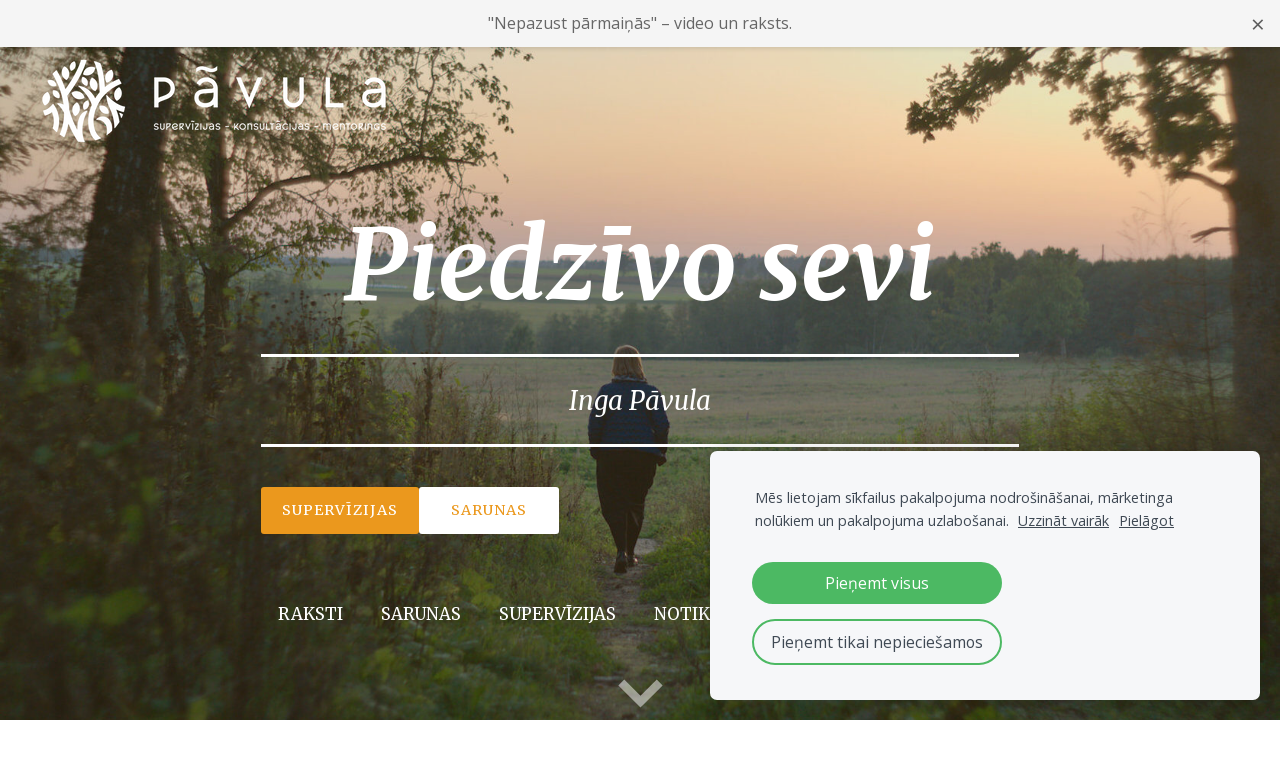

--- FILE ---
content_type: text/html; charset=UTF-8
request_url: http://www.piedzivosevi.lv/
body_size: 8124
content:
<!doctype html>

<html lang="lv">

    <head>

        <title>Inga Pāvula – supervīzijas, konsultācijas, mentorings</title>

    <meta name="description" content="Mācīties un mācīt, mainīties un attīstīties, sniegt un saņemt atbalstu." />

    <link rel="canonical" href="http://www.ingapavula.com/">




        <meta charset="utf-8" />
        <meta name="viewport" content="width=device-width,initial-scale=1.0,maximum-scale=1.0" />

        <link href="https://dss4hwpyv4qfp.cloudfront.net/designs/_shared/fonts/?family=Roboto+Condensed:300,400,700|Open+Sans:300,regular,italic,700&subset=latin,latin-ext,cyrillic" rel="stylesheet" type="text/css" />
        <link rel="stylesheet" href="https://dss4hwpyv4qfp.cloudfront.net/designs/_shared/css/layout-shared.css?v=2.572" type="text/css" />
        <link rel="stylesheet" href="https://dss4hwpyv4qfp.cloudfront.net/designs/_shared/css/legacy-v1.css?v=2.572" type="text/css" />
        <link rel="stylesheet" href="https://dss4hwpyv4qfp.cloudfront.net/designs/picturesque/css/layout.css?v=2.572" type="text/css" />
        <link rel="stylesheet" href="https://dss4hwpyv4qfp.cloudfront.net/designs/picturesque/css/editable.css?v=2.572" type="text/css" />

        <link href="/favicon.png?1" rel="shortcut icon">
<link href="/favicon.png?1" rel="apple-touch-icon">        
            <link rel="stylesheet" href="https://dss4hwpyv4qfp.cloudfront.net/libs/js/fancybox3/jquery.fancybox.min.css?v=2.572" type="text/css" />
                <script src="https://dss4hwpyv4qfp.cloudfront.net/libs/js/jquery/2.2.4/jquery.min.js" ></script>
            <script src="https://dss4hwpyv4qfp.cloudfront.net/libs/js/fancybox3/jquery.fancybox.min.js?v=2.572" defer></script>
            <script src="https://dss4hwpyv4qfp.cloudfront.net/libs/js/bannerplay/jquery.bannerplay.js?v=2.572" defer></script>
            <script src="https://dss4hwpyv4qfp.cloudfront.net/libs/js/responsivevideos/jquery.responsivevideos.js?v=2.572" defer></script>
            <script src="https://dss4hwpyv4qfp.cloudfront.net/designs/_shared/js/bookings.js?v=2.572" defer></script>
            <script src="https://dss4hwpyv4qfp.cloudfront.net/designs/_shared/js/designfx.js?v=2.572" defer></script>
            <script src="https://dss4hwpyv4qfp.cloudfront.net/libs/js/mozlive.js?v=2.572" ></script>
                <link rel="alternate" href="http://www.ingapavula.com/raksti/rss/" type="application/rss+xml" title="Inga Pāvula – supervīzijas, konsultācijas, mentorings - Raksti" />
        <script>var FRONTEND_CDN = 'https://dss4hwpyv4qfp.cloudfront.net';</script>


    
    
    <style>
        .announcement-bar-page-bg {
            background-color: var(--color-background, white);
        }
    </style>
    <link href="https://www.mozello.com/apps/apps/announcement-bar/script/announcement-bar.css?v=2.572" rel="stylesheet" type="text/css">
    <script src="https://www.mozello.com/apps/apps/announcement-bar/script/announcement-bar.js?v=2.572" defer></script>
    <script>
        $(document).ready(function() {
            initAnnouncementBar({
                content: "\"Nepazust p\u0101rmai\u0146\u0101s\" \u2013\u00a0video un raksts.",
                link: "\/raksti\/params\/post\/5191065\/nepazust-parmainas-izm-konference",
                bgColorClass: "section-bg-1",
                contentHash: "d378188c83200198277c5f6b3aef6c41"
            });
        });
    </script>
    

    <!-- Cookie bar -->
    <script src="https://dss4hwpyv4qfp.cloudfront.net/libs/js/cookiebar/cookiebar.js?v=2.572"></script>
    <script>
        $(document).ready(function() {
            try {
                cookieBar({
                theme: "light",
                bannerPolicyLink: "http://www.ingapavula.com/privatuma-politika/",
                language: "lv"
            });
            } catch (e) {}
        });
    </script>


    <script src="https://dss4hwpyv4qfp.cloudfront.net/m/localize/menu/lv/?v=2.572" defer></script>
<script src="https://dss4hwpyv4qfp.cloudfront.net/m/localize/cart/lv/?v=2.572" defer></script>
<script src="https://dss4hwpyv4qfp.cloudfront.net/libs/js/component/cart.js?v=2.572" defer></script>
<script src="https://dss4hwpyv4qfp.cloudfront.net/libs/js/component/filter.js?v=2.572" defer></script>

            <script>
                var mozPageMozApi = {"language":"lv","page":"sakums"}
            </script>
            

            <script>
                var mozCatalogUser = {
                    isLoggedIn: 0
                }
            </script>
            


<script>
    function isSmallTouchDevice() {
        return (('ontouchstart' in window) && (window.matchMedia("(max-width: 750px), (max-height: 500px)").matches));
    }
    if (isSmallTouchDevice()) {
        document.documentElement.classList.add('mobile-header');
    }
</script>



            <link href="https://fonts.googleapis.com/css?family=Merriweather:400,400italic,700,700italic|Open+Sans:regular,italic,700,700italic&subset=latin,latin-ext,cyrillic,hebrew" rel="stylesheet" type="text/css" />
            <style class="customizer">
                                                                            #title .mz_wysiwyg { color :  #ffffff  }
                                                                                                                            #menu > ul > li > a, #menu > ul > li.selected > a, #menu > ul > li > a:hover { color :  #ffffff  }
                                                                                                                            #bigbar-colorizer { background-color :  hsla(42, 96%, 49%, 0.1)  }
                                                                                                                            .bigbar-h1 .mz_wysiwyg, .bigbar-h2 .mz_wysiwyg { color :  #ffffff  }
                                                                            .bigbar-h1, .bigbar-h2, #top.inner #title { border-color :  #ffffff  }
                                                                                                                            #languages li > a { color :  #ffffff  }
                                                                                                                            #languages li.selected > a, #languages li > a:hover { background-color :  #b7720c  }
                                                                                                                            #languages li.selected > a, #languages li > a:hover { color :  #343131  }
                                                                                                                            a, .mz_editable a { color :  #eb981d  }
                                                                                                                            a:hover, .mz_editable a:hover, .mz_recentposts a:hover { color :  #b7720c  }
                                                                                                                            .moze-form .moze-formbutton, .moze-button, .moze-button-large, ul.moze-gallery li, #submenu li:hover > a, #submenu li.selected > a { background-color :  #eb981d  }
                                                                            .moze-button-large.btn-alt-light { border-color :  #eb981d  }
                                                                            .moze-button-large.btn-white, .moze-button.btn-alt, .moze-button-large.btn-alt { color :  #eb981d  }
                                                                                                                            .moze-form .moze-formbutton:hover, .moze-button:hover, .moze-button-large:hover { background-color :  #b7720c  }
                                                                            .moze-button-large.btn-alt-light:hover { border-color :  #b7720c  }
                                                                            .moze-button-large.btn-white:hover, .moze-button.btn-alt:hover, .moze-button-large.btn-alt:hover { color :  #b7720c  }
                                                                                                                            .mz_editable h1, .mz_editable h1.moze-megatitle, .mz_editable h1 a { color :  #343131  }
                                                                                                                            .mz_editable h2, .sidebox h2 { color :  #343131  }
                                                                                                                            .mz_editable h3 { color :  #343131  }
                                                                                                                                                .section-bg-2 { background-color :  #f4e2cb  }
                                                                                                                            .section-bg-3 { background-color :  #d6e7d0  }
                                                                                                                            #bottom .mz_wysiwyg { color :  #ffffff  }
                                                                                                                            #bottom a { color :  #ffffff  }
                                                                            #bottom .mz_social a { fill :  #ffffff  }
                                                                                                                                                                                                                                                                                                                                                                                                                                
        @media (forced-colors: active) {
            :root { --color-header :  Canvas  }
            :root { --color-title :  CanvasText  }
            :root { --color-menu-text :  LinkText  }
            :root { --color-menu-text-selected :  CanvasText  }
            :root { --color-menu-accent :  CanvasText  }
            :root { --color-submenu :  Canvas  }
            :root { --color-submenu-text :  LinkText  }
            :root { --color-submenu-text-selected :  CanvasText  }
            :root { --color-submenu-accent :  CanvasText  }
            :root { --color-link :  LinkText  }
            :root { --color-button :  ButtonFace  }
            :root { --color-button-text :  ButtonText  }
            :root { --color-button-hover :  ButtonFace  }
            :root { --color-button-text-hover :  ButtonText  }
            :root { --color-sidemenu-text :  LinkText  }
            :root { --color-sidemenu-text-hover :  CanvasText  }
            :root { --color-h1 :  CanvasText  }
            :root { --color-h2 :  CanvasText  }
            :root { --color-h3 :  CanvasText  }
            :root { --color-text :  CanvasText  }
            :root { --color-text-strong :  CanvasText  }
            :root { --color-price :  CanvasText  }
            :root { --color-text-highlight :  Canvas  }
            :root { --color-text-border :  CanvasText  }
            :root { --color-background :  Canvas  }
            :root { --color-section-bg-1 :  Canvas  }
            :root { --color-section-bg-2 :  Canvas  }
            :root { --color-section-bg-3 :  Canvas  }
            :root { --color-footer :  Canvas  }
            :root { --color-footer-text :  CanvasText  }
            :root { --color-footer-link :  LinkText  }
            :root { --color-footer-link-hover :  CanvasText  }
            :root { --color-text-1 :  CanvasText  }
            :root { --color-text-1-highlight :  Canvas  }
            :root { --color-text-1-button :  ButtonFace  }
            :root { --color-text-1-button-text :  ButtonText  }
        }

    </style>
    <style class="customizer-fonts">
                                                                                                                                                                                                                                                                                                                                                                                                                                                                        body, .mz_editable {
                                                                                font-family : 'Open Sans', Arial, Helvetica, sans-serif;
                                                                                                            font-weight : 400;
                                                                        }
                                                                                                                            #title .mz_wysiwyg {
                                                                                font-family : Merriweather, Georgia, serif;
                                                                                                            font-weight : 700;
                                                                                                            font-style : normal;
                                                                        }
                                                                                                                            .mz_editable h1, .mz_editable h1.moze-megatitle {
                                                                                font-family : Merriweather, Georgia, serif;
                                                                                                            font-weight : 900;
                                                                                                            letter-spacing : -0.01em;
                                                                                                                                              font-size: calc(3.06rem * 0.9);
                                                                                                       }
                                                                                                                            .mz_editable h2, .sidebox h2 {
                                                                                font-family : Merriweather, Georgia, serif;
                                                                                                            font-weight : 400;
                                                                                                            letter-spacing : 0.07em;
                                                                                                            text-transform : uppercase;
                                                                                                                                              font-size: calc(2.06rem * 0.8);
                                                                                                       }
                                                                            #sidebar h2 {
                                                                                font-family : Merriweather, Georgia, serif;
                                                                                                            font-weight : 400;
                                                                                                            letter-spacing : 0.07em;
                                                                                                            text-transform : uppercase;
                                                                                                                                              font-size: calc(1.6rem * 0.8);
                                                                                                       }
                                                                                                                            .mz_editable h3 {
                                                                                font-family : Merriweather, Georgia, serif;
                                                                                                            font-weight : 400;
                                                                                                            letter-spacing : 0.02em;
                                                                                                                                              font-size: calc(1.6rem * 0.95);
                                                                                                       }
                                                                                                                            .bigbar-h1 .mz_wysiwyg {
                                                                                font-family : Merriweather, Georgia, serif;
                                                                                                            font-weight : 700;
                                                                                                            letter-spacing : 0;
                                                                                                                                              font-size: calc(5.6rem * 0.81);
                                                                                                                                           font-style : normal;
                                                                        }
                                                        @media screen and (max-width: 750px) {                     .bigbar-h1 .mz_wysiwyg {
                                                                                font-family : Merriweather, Georgia, serif;
                                                                                                            font-weight : 700;
                                                                                                            letter-spacing : 0;
                                                                                                                                              font-size: calc(45px * 0.81);
                                                                                                                                           font-style : normal;
                                                                        }
                     }                                     @media screen and (max-width: 1024px) {                     .bigbar-h1 .mz_wysiwyg {
                                                                                font-family : Merriweather, Georgia, serif;
                                                                                                            font-weight : 700;
                                                                                                            letter-spacing : 0;
                                                                                                                                              font-size: calc(67px * 0.81);
                                                                                                                                           font-style : normal;
                                                                        }
                     }                                                                                                         .bigbar-h2 .mz_wysiwyg {
                                                                                font-family : Merriweather, Georgia, serif;
                                                                                                            font-weight : 400;
                                                                        }
                                                        @media screen and (max-width: 750px) {                     .bigbar-h2 .mz_wysiwyg {
                                                                                font-family : Merriweather, Georgia, serif;
                                                                                                            font-weight : 400;
                                                                        }
                     }                                                                                                         .moze-form input, .moze-form select, .moze-form textarea {
                                                                                font-family : 'Open Sans', Arial, Helvetica, sans-serif;
                                                                        }
                                                                                                                            .moze-button, .moze-button-large, .moze-form .moze-formbutton {
                                                                                font-family : Merriweather, Georgia, serif;
                                                                                                            letter-spacing : 0.07em;
                                                                                                            text-transform : uppercase;
                                                                                                                                              font-size: calc(16px * 0.9);
                                                                                                       }
                                                                                                                            .mz_editable .moze-blockquote {
                                                                                font-family : Merriweather, Georgia, serif;
                                                                                                            font-style : italic;
                                                                        }
                                                                                                                            .mz_editable .moze-code {
                                                                                font-family : 'Courier New', Courier, monospace;
                                                                        }
                                                                                                                            #menu ul li a {
                                                                                font-family : Merriweather, Georgia, serif;
                                                                                                                                              font-size: calc(16px * 0.95);
                                                                                                       }
                                                                                                                            #menu > ul > li > a {
                                                                                font-family : Merriweather, Georgia, serif;
                                                                                                                                              font-size: calc(1.1rem * 0.95);
                                                                                                                                           text-transform : uppercase;
                                                                        }
                                                        @media screen and (max-width: 1024px) {                     #menu > ul > li > a {
                                                                                font-family : Merriweather, Georgia, serif;
                                                                                                                                              font-size: calc(15px * 0.95);
                                                                                                                                           text-transform : uppercase;
                                                                        }
                     }                                                                                                         #languages li > a {
                                                                                font-family : Merriweather, Georgia, serif;
                                                                                                                                              font-size: calc(14px * 0.95);
                                                                                                       }
                                                                                                                                            </style>

    

    <!-- Global site tag (gtag.js) - Google Analytics -->
<script async src="https://www.googletagmanager.com/gtag/js?id=G-WDTM7EGSTC"></script>
<script>
  window.dataLayer = window.dataLayer || [];
  function gtag(){dataLayer.push(arguments);}
  gtag('js', new Date());

  gtag('config', 'G-WDTM7EGSTC');
</script>

<!-- Google Tag Manager -->
<script>(function(w,d,s,l,i){w[l]=w[l]||[];w[l].push({'gtm.start':
new Date().getTime(),event:'gtm.js'});var f=d.getElementsByTagName(s)[0],
j=d.createElement(s),dl=l!='dataLayer'?'&l='+l:'';j.async=true;j.src=
'https://www.googletagmanager.com/gtm.js?id='+i+dl;f.parentNode.insertBefore(j,f);
})(window,document,'script','dataLayer','GTM-KF8H57K');</script>
<!-- End Google Tag Manager -->

<!-- Global site tag (gtag.js) - Google Analytics -->
<script async src="https://www.googletagmanager.com/gtag/js?id=G-3Z022MLZQL"></script>
<script>
  window.dataLayer = window.dataLayer || [];
  function gtag(){dataLayer.push(arguments);}
  gtag('js', new Date());

  gtag('config', 'G-3Z022MLZQL');
</script>


<!-- MailerLite Universal -->
<script>
(function(m,a,i,l,e,r){ m['MailerLiteObject']=e;function f(){
var c={ a:arguments,q:[]};var r=this.push(c);return "number"!=typeof r?r:f.bind(c.q);}
f.q=f.q||[];m[e]=m[e]||f.bind(f.q);m[e].q=m[e].q||f.q;r=a.createElement(i);
var _=a.getElementsByTagName(i)[0];r.async=1;r.src=l+'?v'+(~~(new Date().getTime()/1000000));
_.parentNode.insertBefore(r,_);})(window, document, 'script', 'https://static.mailerlite.com/js/universal.js', 'ml');

var ml_account = ml('accounts', '2110584', 'p5v9n5e4u8', 'load');
</script>
<!-- End MailerLite Universal -->



        <script src="https://dss4hwpyv4qfp.cloudfront.net/designs/_shared/js/smoothscroll.js?v=2.572"></script>

        <script>

            function initFrontpageLayout() {
                // ensure banner content does not overlap with header
                $('#bigbar-container').css("padding-top", $('#header').outerHeight());
            }

            $(document).ready(function () {

                if (!$('#bigbar').hasClass('inner')) {

                    // Resize on window size
                    $(window).on('resize load', function () {
                        initFrontpageLayout();
                    });

                    // Resize immediately
                    initFrontpageLayout();

                }

            });

        </script>

        <script src="https://dss4hwpyv4qfp.cloudfront.net/designs/_shared/js/legacy-v1.js?v=2.572"></script>

    </head>

    <body class="design-boxed gallery-max-3 transparent-header footer-center                                    " lang="lv">

        
                    <div id="bigbar" class="is_behind">
                <div  class="mz_component mz_banner">            <div class="moze-banner slide" style="background-image: url('https://site-916109.mozfiles.com/files/916109/banners/21795890/IngaPavula_com_supervizijas_mentorings_pieaugusoizglitiba.jpg?1399094'); background-position: 48% 48%" data-pid="1399094"></div>
    

<a class="moze-banner-slide-left" href="javascript:void(0);"></a>
<a class="moze-banner-slide-right" href="javascript:void(0);"></a>

</div>
                <div id="bigbar-colorizer"></div>
            </div>
            <header id="top" class="frontpage over-bigbar legacy-sticky-menu">
                <div id="header">
                    <div id="header-side">
                        
                    </div>
                    <div id="title">
                        <a href="/"><div class="mz_component mz_wysiwyg mz_editable">    <div class="moze-wysiwyg-editor" >
                    <span style="color: #d48612"><span class="moze-large"><img src="https://site-916109.mozfiles.com/files/916109/IngaPavula_supervizijas_logo_foot.png?1610115555"></span></span>
            </div>
</div></a>
                    </div>
                </div>
                <div id="bigbar-container">
                    <div id="bigbar-overlay">
                        <div id="bigbar-centerpiece">
                            <div class="bigbar-h1"><div  class="mz_component mz_wysiwyg mz_editable">    <div class="moze-wysiwyg-editor" >
                    <i style="letter-spacing: 0px; font-size: 1.36em;">Piedzīvo sevi</i>
            </div>
</div></div>
                            <div class="bigbar-h2"><div  class="mz_component mz_wysiwyg mz_editable">    <div class="moze-wysiwyg-editor" >
                    <i><span class="moze-gigantic">Inga Pāvula<br></span></i>
            </div>
</div></div>
                            <div  class="mz_component mz_buttongroup bigbar-overlay-buttons">    <div class="moze-wysiwyg-editor ">
                    <a class="moze-button-large"
               href="/supervizijas/"
               target="_self"                           >​supervīzijas​</a>
                    <a class="moze-button-large btn-white"
               href="/sarunas/"
               target="_self"                           >​Sarunas​</a>
            </div>
</div>
                            <div  class="mz_component mz_menu" id="menu">
            <ul role="menu">
                <li role="none"><a href="/raksti/"  role="menuitem" aria-haspopup="true">Raksti</a>
                        <ul role="menu">
                <li role="none"><a href="/raksti/dzive-pec/"  role="menuitem" aria-haspopup="true">dzīve pēc...</a>
                                    </li>
                            </ul></li>
                                    <li role="none"><a href="/sarunas/"  role="menuitem" aria-haspopup="true">Sarunas</a>
                        <ul role="menu">
                <li role="none"><a href="/sarunas/skolotaju-istaba/"  role="menuitem" >Piedzīvo sevi: Sarunas skolotāju istabā</a>
                                    </li>
                        <li role="none"><a href="/sarunas/talskatis/"  role="menuitem" aria-haspopup="true">Piedzīvo sevi: Tālskatis</a>
                        <ul role="menu">
                <li role="none"><a href="https://piedzivosevi.lv/sarunas/lampa2021/"  role="menuitem" >Vai ir dzīve pēc 50? – Piedzīvo sevi LAMPA 2021</a>
                                    </li>
                            </ul></li>
                            </ul></li>
                                    <li role="none"><a href="/supervizijas/"  role="menuitem" aria-haspopup="true">Supervīzijas</a>
                        <ul role="menu">
                <li role="none"><a href="/supervizijas/individuali/"  role="menuitem" >individuāli</a>
                                    </li>
                        <li role="none"><a href="/supervizijas/grupas/"  role="menuitem" >grupas</a>
                                    </li>
                        <li role="none"><a href="/supervizijas/vaditajiem/"  role="menuitem" aria-haspopup="true">vadītājiem</a>
                        <ul role="menu">
                <li role="none"><a href="/supervizijas/vaditajiem/pieredzes-grupa/"  role="menuitem" >pieredzes grupa</a>
                                    </li>
                            </ul></li>
                                    <li role="none"><a href="/supervizijas/skolotajiem/"  role="menuitem" >skolotajiem</a>
                                    </li>
                        <li role="none"><a href="/supervizijas/daba/"  role="menuitem" aria-haspopup="true">dabā</a>
                        <ul role="menu">
                <li role="none"><a href="/supervizijas/daba/meza-terapija/"  role="menuitem" >meža terapija</a>
                                    </li>
                            </ul></li>
                                    <li role="none"><a href="/supervizijas/attalinati/"  role="menuitem" >attālināti</a>
                                    </li>
                            </ul></li>
                                    <li role="none"><a href="/notikumi/"  role="menuitem" aria-haspopup="true">Notikumi</a>
                        <ul role="menu">
                <li role="none"><a href="/notikumi/publiska-runa/"  role="menuitem" >publiskā runa</a>
                                    </li>
                        <li role="none"><a href="/notikumi/nometnes/"  role="menuitem" aria-haspopup="true">nometnes</a>
                        <ul role="menu">
                <li role="none"><a href="/notikumi/nometnes/ieskats/"  role="menuitem" >ieskats nometnē</a>
                                    </li>
                        <li role="none"><a href="/notikumi/nometnes/atsauksmes/"  role="menuitem" >atsauksmes</a>
                                    </li>
                            </ul></li>
                            </ul></li>
                                    <li role="none"><a href="/zinulapa/"  role="menuitem" >Ziņu lapa</a>
                                    </li>
                        <li role="none"><a href="/kontakti/"  role="menuitem" >Kontakti</a>
                                </li></ul>
            
</div>
                            <a id="bigbar-down" href="#belowfold">&nbsp;</a>
                        </div>
                    </div>
                </div>
            </header>
        
        <div id="belowfold">
            <div id="wrap">
                                

    
        
    <main class="mz_component mz_grid" data-cid="21795886" data-pid="5112351">


    
                                                                <div class="section section-customizable section-bg-none section-text-color-none section-height-s section-width-l"
     data-row-id="4242922"
     data-row-slice="text"
     data-row-slice-variant="text-1x3">

    <!-- slice-text -->

    <div class="container">

        <!-- Header -->

        
        <!-- Content -->

                                                        <div class="gridrow section-content" >
                                                                                    <div class="column-4-12" >
                                    <div  class="mz_component mz_wysiwyg mz_editable">    <div class="moze-wysiwyg-editor" >
                    <h2><b><span class="moze-huge">
                    SKOLOTĀJU &amp; VADĪTĀJU ATBALSTS</span></b></h2>
<p class="moze-justify">Atbalsts individuāli un komandā. Refleksija kā prasme savas pieredzes izzināšanai, pārvērtēšana, analīzei. Kur ir manas atbildības robežas, kāda ir mana loma un uzdevumi?&nbsp;<span style="text-align: left;">Risinājumu meklēšana problēmsituācijās.&nbsp;</span><b style="text-align: left;"><i>Atbalsts pārmaiņu procesos.</i></b></p>
<p class="moze-left">
  <a class="moze-button-large" href="/supervizijas/" rel="nofollow" target="_self">
    <span class="moze-huge">Lasīt vairāk</span></a><br>
</p>
            </div>
</div>
                                </div>
                                                                                                                <div class="column-4-12" >
                                    <div  class="mz_component mz_wysiwyg mz_editable">    <div class="moze-wysiwyg-editor" >
                    <h2><b><span class="moze-huge">SUPERVĪZIJAS &amp; SUPERVĪZIJAS DABĀ</span></b><br></h2><p class="moze-justify">Kad nepieciešams atbalsts pirms lēmumu pieņemšanas, refleksijas brīžos, kad vajadzīgs skats no malas, vai vienkārši kāds, kurš uzklausa. Iespēja ieraudzīt sevi dažādās darba situācijās, apstāties un 
apzināties, kur esam un kas notiek, pirms doties tālāk.&nbsp;<i><b>Individuāli, grupām. Attālināti, klātienē, dabā.</b></i><br></p><p><a class="moze-button-large" href="/supervizijas/" target="_self"><span class="moze-huge">Lasīt vairāk &amp; pieteikties</span></a><br></p>
            </div>
</div>
                                </div>
                                                                                                                <div class="column-4-12" >
                                    <div  class="mz_component mz_wysiwyg mz_editable">    <div class="moze-wysiwyg-editor" >
                    <h2><b><span class="moze-huge">sarunAS par būtisko</span></b><br>
</h2>
<p></p>
<p><span style="background-color: var(--color-background, #FFFFFF);">Skatieties un klausieties sarunu sēriju<b> <a href="/sarunas/talskatis/" target="_self">"Tālskatis" par jēgpilnu dzīvi pēc 50</a></b> un <a href="/sarunas/skolotaju-istaba/" target="_self"><b>"Sarunas skolotāju istabā"</b></a> par izaicinājumiem, iespējām un skolotāja profesijas būtību sarunu arhīvā!</span></p><p><span style="background-color: var(--color-background, #FFFFFF);">Lasiet rakstu sēriju "Vai ir dzīve pēc..."<b style=""> </b><a href="/raksti/dzive-pec/" target="_self" style="">stāstu sadaļā.</a></span><br></p><p>Tiekamies publiskajās runās un diskusiju moderēšanā <b><a href="/notikumi/publiska-runa/" target="_self">šeit!</a></b></p>

<p></p>
<p>
  <a class="moze-button-large" href="/sarunas/atbalsts-macit-macities/" rel="nofollow" target="_self">LASĪT VAIRĀK</a>
 <a class="moze-button-large btn-alt" href="/sarunas/" rel="nofollow" target="_self">
    <span class="moze-huge">SARUNAS</span>
  </a>
</p>
            </div>
</div>
                                </div>
                                                                                                                            </div>
                                                                                                                        
        <!-- Footer -->

        
    </div>
</div>                                            <div class="section section-customizable section-bg-none section-text-color-none section-height-s section-width-l"
     data-row-id="4714220"
     data-row-slice="text"
     data-row-slice-variant="text-1x1">

    <!-- slice-text -->

    <div class="container">

        <!-- Header -->

        
        <!-- Content -->

                                                        <div class="gridrow section-content" >
                                                                                    <div class="column-12-12" >
                                    <div  class="mz_component mz_wysiwyg mz_editable">    <div class="moze-wysiwyg-editor" >
                    <div class="moze-center"><h1><b><i><span class="moze-large">Inga Pāvula</span></i></b><span class="moze-tiny"><br></span></h1><h3><span class="moze-tiny">supervīzijas – konsultācijas – mentorings</span></h3></div>
            </div>
</div>
                                </div>
                                                                                                                                                                                                                                    </div>
                                                                                                                        
        <!-- Footer -->

        
    </div>
</div>                                            <div class="section section-customizable section-bg-none section-text-color-none section-height-s section-width-l"
     data-row-id="4242921"
     data-row-slice="text"
     data-row-slice-variant="text-1x2">

    <!-- slice-text -->

    <div class="container">

        <!-- Header -->

        
        <!-- Content -->

                                                        <div class="gridrow section-content" >
                                                                                    <div class="column-6-12" >
                                    <div  class="mz_component mz_wysiwyg mz_editable">    <div class="moze-wysiwyg-editor" >
                    <img src="https://site-916109.mozfiles.com/files/916109/IngaPavula_com_supervizors_pieaugusoizglitibaunatbalsts-1.jpg" alt="Inga Pāvula – Supervīzijas, konsultācijas, mentorings. Foto: Kate Elpo.">
            </div>
</div>
                                </div>
                                                                                                                <div class="column-6-12" >
                                    <div  class="mz_component mz_wysiwyg mz_editable">    <div class="moze-wysiwyg-editor" >
                    <div class="moze-justify">Prasme mācīties un mācīt, mainīties un attīstīties, sniegt un saņemt atbalstu. Ja kāds man jautātu, kas ir svarīgākais, ko es savā profesionālajā dzīvē daru, tad šī būtu mana atbilde.&nbsp;</div><div class="moze-justify">Vairāk kā 30+ gadus esmu strādājusi, meklējot jaunus risinājumus un atbalstot pārmaiņas izglītībā. Savu pieredzi esmu krājusi mācot Latvijas universitātes topošos pedagogus, veidojot programmas „Iespējama misija” jauno skolotāju mācību un atbalsta sistēmu, atbalstot un 
konsultējot skolotājus, pieaugušo tālākizglītības speciālistus, skolu vadītājus, vadības komandas, organizācijas, tiesu sistēmas darbiniekus un jaunatnes darba speciālistus. Tos, kas mācās un māca. Latvijā un ārpus tās. <br></div><div class="moze-justify"><br></div><div class="moze-justify">Šobrīd turpinu sniegt atbalstu pieaugušajiem mācību, pārmaiņu un attīstības ceļā kā <a href="/supervizijas/" target="_self">supervīzors</a>, <a href="/notikumi/publiska-runa/" target="_self">konsultants</a> un <a href="/supervizijas/daba/" target="_self">dabas supervīziju vadītājs</a>, kā arī veidojot <a href="/sarunas/" target="_blank">sarunu sērijas "Piedzīvo sevi".</a><br></div>
            </div>
</div>
                                </div>
                                                                                                                                                                                </div>
                                                                                                                        
        <!-- Footer -->

        
    </div>
</div>                                            <div class="section section-customizable section-bg-none section-text-color-none section-height-s section-width-l"
     data-row-id="4242941"
     data-row-slice="text"
     data-row-slice-variant="text-1x2">

    <!-- slice-text -->

    <div class="container">

        <!-- Header -->

        
        <!-- Content -->

                                                        <div class="gridrow section-content" >
                                                                                    <div class="column-6-12" >
                                    <div  class="mz_component mz_wysiwyg mz_editable">    <div class="moze-wysiwyg-editor" >
                    <img src="//site-916109.mozfiles.com/files/916109/medium/62576729_10213764591740007_1540404524814958592_o.jpg?1581550503" style="width: 100%;" alt="Inga Pāvula –&nbsp;Individuālās un grupu supervīzijas. Foto: Inga Pāvula.">
            </div>
</div>
                                </div>
                                                                                                                <div class="column-6-12" >
                                    <div  class="mz_component mz_wysiwyg mz_editable">    <div class="moze-wysiwyg-editor" >
                    <h2><b>Supervīzijas kā ceļš</b></h2><div class="moze-justify">Ticu, ka mums visiem dzīvē – profesionālajā un personīgajā – ir brīži, kad vajadzīgs kāds, ar kuru kopā padomāt, pārrunāt problēmas un situācijas, kurš uzdod jautājumus vai vienkārši uzklausa, lai mēs paši rastu labākos risinājumus un dotos savā ceļā tālāk. <br></div><div class="moze-justify"><br></div><div class="moze-justify">Piedāvāju supervīzijas un konsultācijas kā profesionālu dialogu un refleksiju, atbalstu savas pieredzes izvērtēšanā un izmantošanā personīgo un profesionālo resursu pilnveidei.&nbsp; <a href="/supervizijas/individuali/" target="_self">Individuāli</a>, <a href="/supervizijas/grupas/" target="_self">grupām</a>, <a href="/supervizijas/vaditajiem/" target="_self">vadītājiem un vadības komandām</a>, kā arī – <a href="/supervizijas/daba/" target="_self">dabā</a>&nbsp;un attālināti ar video vai audio zvana starpniecību.<br></div><p><a class="moze-button-large" href="/supervizijas/" target="_self">KAS IR SUPERVĪZIJAS?</a>&nbsp; <a class="moze-button-large btn-alt" href="/kontakti/" target="_self">pieteikties konsultācijai</a></p>
            </div>
</div>
                                </div>
                                                                                                                                                                                </div>
                                                                                                                        
        <!-- Footer -->

        
    </div>
</div>                                            <div class="section section-customizable section-bg-3 section-text-color-none section-height-m section-width-s"
     data-row-id="9354341"
     data-row-slice="text"
     data-row-slice-variant="text-1x1">

    <!-- slice-text -->

    <div class="container">

        <!-- Header -->

        
        <!-- Content -->

                                                        <div class="gridrow section-content" >
                                                                                    <div class="column-12-12" >
                                    <div  class="mz_component mz_wysiwyg mz_editable">    <div class="moze-wysiwyg-editor" >
                    <align="center"><div class="ml-form-embed" data-account="2110584:p5v9n5e4u8" data-form="2176266:g6v3f7">
</div></align="center">
            </div>
</div>
                                </div>
                                                                                                                                                                                                                                    </div>
                                                                                                                        
        <!-- Footer -->

        
    </div>
</div>            
    
    </main>

    
    


            </div>
                <footer id="bottom" class="mz_footer">
        
        <div id="footer">
            <div id="foottext">
                <div  class="mz_component mz_wysiwyg mz_editable">    <div class="moze-wysiwyg-editor" >
                    <div class="moze-center"><img src="https://site-916109.mozfiles.com/files/916109/IngaPavula_supervizijas_logo_foot.png"><br></div><div class="moze-center">© Inga Pāvula, 2025.&nbsp;<a href="/kontakti/">Atsauce pārpublicējot – obligāta.</a><a href="/privatuma-politika/"> Privātuma politika.</a></div>
            </div>
</div>
            </div>
            <div id="social" >
                <div  class="mz_component mz_social">
    <a class="twitter icon-twitter" title="Twitter" href="https://www.twitter.com/ingapavula" target="_blank"></a>    <a class="facebook icon-facebook" title="Facebook" href="https://www.facebook.com/piedzivosevi" target="_blank"></a>        <a class="linkedin icon-linkedin" title="LinkedIn" href="https://www.linkedin.com/in/inga-pavula-b6b17617/" target="_blank"></a>            <a class="instagram icon-instagram" title="Instagram" href="https://www.instagram.com/piedzivosevi.lv" target="_blank"></a>    <a class="youtube icon-youtube" title="YouTube" href="https://www.youtube.com/channel/UCb0zrlZCWXXILLPsz-DFmXw" target="_blank"></a>
</div>
            </div>
        </div>
    </footer>

            <br><br>
        </div>

        
    <!-- Google Tag Manager (noscript) -->
<noscript><iframe src="https://www.googletagmanager.com/ns.html?id=GTM-KF8H57K"
height="0" width="0" style="display:none;visibility:hidden"></iframe></noscript>
<!-- End Google Tag Manager (noscript) -->

    <!-- Google Analytics Code -->
    <script>
        (function(i,s,o,g,r,a,m){i['GoogleAnalyticsObject']=r;i[r]=i[r]||function(){
        (i[r].q=i[r].q||[]).push(arguments)},i[r].l=1*new Date();a=s.createElement(o),
        m=s.getElementsByTagName(o)[0];a.async=1;a.src=g;m.parentNode.insertBefore(a,m)
        })(window,document,'script','//www.google-analytics.com/analytics.js','ga');
        ga('create', 'UA-169946461-1', 'auto');
        ga('send', 'pageview');
    </script>

    <script>
        $(document).ready(function(){
            $(".mz_wysiwyg").responsiveVideos();
        });
    </script>


        <script src="https://dss4hwpyv4qfp.cloudfront.net/apps/apps/accessibility-widget/script/script.js?v=2.572" defer></script>
        <script>
            $(document).ready(function() {
                mozAccessibilityWidget();
            });
        </script>


        <script src="https://dss4hwpyv4qfp.cloudfront.net/apps/apps/backtotop/script/backtotop.js?v=2.572" defer></script>
        <script>
            $(document).ready(function() {
                enableBackToTopButton();
            });
        </script>
        


    </body>

</html>

--- FILE ---
content_type: text/html; charset=utf-8
request_url: https://www.google.com/recaptcha/api2/anchor?ar=1&k=6Lf1KHQUAAAAAFNKEX1hdSWCS3mRMv4FlFaNslaD&co=aHR0cDovL3d3dy5waWVkeml2b3NldmkubHY6ODA.&hl=en&v=PoyoqOPhxBO7pBk68S4YbpHZ&size=normal&anchor-ms=20000&execute-ms=30000&cb=b3nc2a1j4d2n
body_size: 49617
content:
<!DOCTYPE HTML><html dir="ltr" lang="en"><head><meta http-equiv="Content-Type" content="text/html; charset=UTF-8">
<meta http-equiv="X-UA-Compatible" content="IE=edge">
<title>reCAPTCHA</title>
<style type="text/css">
/* cyrillic-ext */
@font-face {
  font-family: 'Roboto';
  font-style: normal;
  font-weight: 400;
  font-stretch: 100%;
  src: url(//fonts.gstatic.com/s/roboto/v48/KFO7CnqEu92Fr1ME7kSn66aGLdTylUAMa3GUBHMdazTgWw.woff2) format('woff2');
  unicode-range: U+0460-052F, U+1C80-1C8A, U+20B4, U+2DE0-2DFF, U+A640-A69F, U+FE2E-FE2F;
}
/* cyrillic */
@font-face {
  font-family: 'Roboto';
  font-style: normal;
  font-weight: 400;
  font-stretch: 100%;
  src: url(//fonts.gstatic.com/s/roboto/v48/KFO7CnqEu92Fr1ME7kSn66aGLdTylUAMa3iUBHMdazTgWw.woff2) format('woff2');
  unicode-range: U+0301, U+0400-045F, U+0490-0491, U+04B0-04B1, U+2116;
}
/* greek-ext */
@font-face {
  font-family: 'Roboto';
  font-style: normal;
  font-weight: 400;
  font-stretch: 100%;
  src: url(//fonts.gstatic.com/s/roboto/v48/KFO7CnqEu92Fr1ME7kSn66aGLdTylUAMa3CUBHMdazTgWw.woff2) format('woff2');
  unicode-range: U+1F00-1FFF;
}
/* greek */
@font-face {
  font-family: 'Roboto';
  font-style: normal;
  font-weight: 400;
  font-stretch: 100%;
  src: url(//fonts.gstatic.com/s/roboto/v48/KFO7CnqEu92Fr1ME7kSn66aGLdTylUAMa3-UBHMdazTgWw.woff2) format('woff2');
  unicode-range: U+0370-0377, U+037A-037F, U+0384-038A, U+038C, U+038E-03A1, U+03A3-03FF;
}
/* math */
@font-face {
  font-family: 'Roboto';
  font-style: normal;
  font-weight: 400;
  font-stretch: 100%;
  src: url(//fonts.gstatic.com/s/roboto/v48/KFO7CnqEu92Fr1ME7kSn66aGLdTylUAMawCUBHMdazTgWw.woff2) format('woff2');
  unicode-range: U+0302-0303, U+0305, U+0307-0308, U+0310, U+0312, U+0315, U+031A, U+0326-0327, U+032C, U+032F-0330, U+0332-0333, U+0338, U+033A, U+0346, U+034D, U+0391-03A1, U+03A3-03A9, U+03B1-03C9, U+03D1, U+03D5-03D6, U+03F0-03F1, U+03F4-03F5, U+2016-2017, U+2034-2038, U+203C, U+2040, U+2043, U+2047, U+2050, U+2057, U+205F, U+2070-2071, U+2074-208E, U+2090-209C, U+20D0-20DC, U+20E1, U+20E5-20EF, U+2100-2112, U+2114-2115, U+2117-2121, U+2123-214F, U+2190, U+2192, U+2194-21AE, U+21B0-21E5, U+21F1-21F2, U+21F4-2211, U+2213-2214, U+2216-22FF, U+2308-230B, U+2310, U+2319, U+231C-2321, U+2336-237A, U+237C, U+2395, U+239B-23B7, U+23D0, U+23DC-23E1, U+2474-2475, U+25AF, U+25B3, U+25B7, U+25BD, U+25C1, U+25CA, U+25CC, U+25FB, U+266D-266F, U+27C0-27FF, U+2900-2AFF, U+2B0E-2B11, U+2B30-2B4C, U+2BFE, U+3030, U+FF5B, U+FF5D, U+1D400-1D7FF, U+1EE00-1EEFF;
}
/* symbols */
@font-face {
  font-family: 'Roboto';
  font-style: normal;
  font-weight: 400;
  font-stretch: 100%;
  src: url(//fonts.gstatic.com/s/roboto/v48/KFO7CnqEu92Fr1ME7kSn66aGLdTylUAMaxKUBHMdazTgWw.woff2) format('woff2');
  unicode-range: U+0001-000C, U+000E-001F, U+007F-009F, U+20DD-20E0, U+20E2-20E4, U+2150-218F, U+2190, U+2192, U+2194-2199, U+21AF, U+21E6-21F0, U+21F3, U+2218-2219, U+2299, U+22C4-22C6, U+2300-243F, U+2440-244A, U+2460-24FF, U+25A0-27BF, U+2800-28FF, U+2921-2922, U+2981, U+29BF, U+29EB, U+2B00-2BFF, U+4DC0-4DFF, U+FFF9-FFFB, U+10140-1018E, U+10190-1019C, U+101A0, U+101D0-101FD, U+102E0-102FB, U+10E60-10E7E, U+1D2C0-1D2D3, U+1D2E0-1D37F, U+1F000-1F0FF, U+1F100-1F1AD, U+1F1E6-1F1FF, U+1F30D-1F30F, U+1F315, U+1F31C, U+1F31E, U+1F320-1F32C, U+1F336, U+1F378, U+1F37D, U+1F382, U+1F393-1F39F, U+1F3A7-1F3A8, U+1F3AC-1F3AF, U+1F3C2, U+1F3C4-1F3C6, U+1F3CA-1F3CE, U+1F3D4-1F3E0, U+1F3ED, U+1F3F1-1F3F3, U+1F3F5-1F3F7, U+1F408, U+1F415, U+1F41F, U+1F426, U+1F43F, U+1F441-1F442, U+1F444, U+1F446-1F449, U+1F44C-1F44E, U+1F453, U+1F46A, U+1F47D, U+1F4A3, U+1F4B0, U+1F4B3, U+1F4B9, U+1F4BB, U+1F4BF, U+1F4C8-1F4CB, U+1F4D6, U+1F4DA, U+1F4DF, U+1F4E3-1F4E6, U+1F4EA-1F4ED, U+1F4F7, U+1F4F9-1F4FB, U+1F4FD-1F4FE, U+1F503, U+1F507-1F50B, U+1F50D, U+1F512-1F513, U+1F53E-1F54A, U+1F54F-1F5FA, U+1F610, U+1F650-1F67F, U+1F687, U+1F68D, U+1F691, U+1F694, U+1F698, U+1F6AD, U+1F6B2, U+1F6B9-1F6BA, U+1F6BC, U+1F6C6-1F6CF, U+1F6D3-1F6D7, U+1F6E0-1F6EA, U+1F6F0-1F6F3, U+1F6F7-1F6FC, U+1F700-1F7FF, U+1F800-1F80B, U+1F810-1F847, U+1F850-1F859, U+1F860-1F887, U+1F890-1F8AD, U+1F8B0-1F8BB, U+1F8C0-1F8C1, U+1F900-1F90B, U+1F93B, U+1F946, U+1F984, U+1F996, U+1F9E9, U+1FA00-1FA6F, U+1FA70-1FA7C, U+1FA80-1FA89, U+1FA8F-1FAC6, U+1FACE-1FADC, U+1FADF-1FAE9, U+1FAF0-1FAF8, U+1FB00-1FBFF;
}
/* vietnamese */
@font-face {
  font-family: 'Roboto';
  font-style: normal;
  font-weight: 400;
  font-stretch: 100%;
  src: url(//fonts.gstatic.com/s/roboto/v48/KFO7CnqEu92Fr1ME7kSn66aGLdTylUAMa3OUBHMdazTgWw.woff2) format('woff2');
  unicode-range: U+0102-0103, U+0110-0111, U+0128-0129, U+0168-0169, U+01A0-01A1, U+01AF-01B0, U+0300-0301, U+0303-0304, U+0308-0309, U+0323, U+0329, U+1EA0-1EF9, U+20AB;
}
/* latin-ext */
@font-face {
  font-family: 'Roboto';
  font-style: normal;
  font-weight: 400;
  font-stretch: 100%;
  src: url(//fonts.gstatic.com/s/roboto/v48/KFO7CnqEu92Fr1ME7kSn66aGLdTylUAMa3KUBHMdazTgWw.woff2) format('woff2');
  unicode-range: U+0100-02BA, U+02BD-02C5, U+02C7-02CC, U+02CE-02D7, U+02DD-02FF, U+0304, U+0308, U+0329, U+1D00-1DBF, U+1E00-1E9F, U+1EF2-1EFF, U+2020, U+20A0-20AB, U+20AD-20C0, U+2113, U+2C60-2C7F, U+A720-A7FF;
}
/* latin */
@font-face {
  font-family: 'Roboto';
  font-style: normal;
  font-weight: 400;
  font-stretch: 100%;
  src: url(//fonts.gstatic.com/s/roboto/v48/KFO7CnqEu92Fr1ME7kSn66aGLdTylUAMa3yUBHMdazQ.woff2) format('woff2');
  unicode-range: U+0000-00FF, U+0131, U+0152-0153, U+02BB-02BC, U+02C6, U+02DA, U+02DC, U+0304, U+0308, U+0329, U+2000-206F, U+20AC, U+2122, U+2191, U+2193, U+2212, U+2215, U+FEFF, U+FFFD;
}
/* cyrillic-ext */
@font-face {
  font-family: 'Roboto';
  font-style: normal;
  font-weight: 500;
  font-stretch: 100%;
  src: url(//fonts.gstatic.com/s/roboto/v48/KFO7CnqEu92Fr1ME7kSn66aGLdTylUAMa3GUBHMdazTgWw.woff2) format('woff2');
  unicode-range: U+0460-052F, U+1C80-1C8A, U+20B4, U+2DE0-2DFF, U+A640-A69F, U+FE2E-FE2F;
}
/* cyrillic */
@font-face {
  font-family: 'Roboto';
  font-style: normal;
  font-weight: 500;
  font-stretch: 100%;
  src: url(//fonts.gstatic.com/s/roboto/v48/KFO7CnqEu92Fr1ME7kSn66aGLdTylUAMa3iUBHMdazTgWw.woff2) format('woff2');
  unicode-range: U+0301, U+0400-045F, U+0490-0491, U+04B0-04B1, U+2116;
}
/* greek-ext */
@font-face {
  font-family: 'Roboto';
  font-style: normal;
  font-weight: 500;
  font-stretch: 100%;
  src: url(//fonts.gstatic.com/s/roboto/v48/KFO7CnqEu92Fr1ME7kSn66aGLdTylUAMa3CUBHMdazTgWw.woff2) format('woff2');
  unicode-range: U+1F00-1FFF;
}
/* greek */
@font-face {
  font-family: 'Roboto';
  font-style: normal;
  font-weight: 500;
  font-stretch: 100%;
  src: url(//fonts.gstatic.com/s/roboto/v48/KFO7CnqEu92Fr1ME7kSn66aGLdTylUAMa3-UBHMdazTgWw.woff2) format('woff2');
  unicode-range: U+0370-0377, U+037A-037F, U+0384-038A, U+038C, U+038E-03A1, U+03A3-03FF;
}
/* math */
@font-face {
  font-family: 'Roboto';
  font-style: normal;
  font-weight: 500;
  font-stretch: 100%;
  src: url(//fonts.gstatic.com/s/roboto/v48/KFO7CnqEu92Fr1ME7kSn66aGLdTylUAMawCUBHMdazTgWw.woff2) format('woff2');
  unicode-range: U+0302-0303, U+0305, U+0307-0308, U+0310, U+0312, U+0315, U+031A, U+0326-0327, U+032C, U+032F-0330, U+0332-0333, U+0338, U+033A, U+0346, U+034D, U+0391-03A1, U+03A3-03A9, U+03B1-03C9, U+03D1, U+03D5-03D6, U+03F0-03F1, U+03F4-03F5, U+2016-2017, U+2034-2038, U+203C, U+2040, U+2043, U+2047, U+2050, U+2057, U+205F, U+2070-2071, U+2074-208E, U+2090-209C, U+20D0-20DC, U+20E1, U+20E5-20EF, U+2100-2112, U+2114-2115, U+2117-2121, U+2123-214F, U+2190, U+2192, U+2194-21AE, U+21B0-21E5, U+21F1-21F2, U+21F4-2211, U+2213-2214, U+2216-22FF, U+2308-230B, U+2310, U+2319, U+231C-2321, U+2336-237A, U+237C, U+2395, U+239B-23B7, U+23D0, U+23DC-23E1, U+2474-2475, U+25AF, U+25B3, U+25B7, U+25BD, U+25C1, U+25CA, U+25CC, U+25FB, U+266D-266F, U+27C0-27FF, U+2900-2AFF, U+2B0E-2B11, U+2B30-2B4C, U+2BFE, U+3030, U+FF5B, U+FF5D, U+1D400-1D7FF, U+1EE00-1EEFF;
}
/* symbols */
@font-face {
  font-family: 'Roboto';
  font-style: normal;
  font-weight: 500;
  font-stretch: 100%;
  src: url(//fonts.gstatic.com/s/roboto/v48/KFO7CnqEu92Fr1ME7kSn66aGLdTylUAMaxKUBHMdazTgWw.woff2) format('woff2');
  unicode-range: U+0001-000C, U+000E-001F, U+007F-009F, U+20DD-20E0, U+20E2-20E4, U+2150-218F, U+2190, U+2192, U+2194-2199, U+21AF, U+21E6-21F0, U+21F3, U+2218-2219, U+2299, U+22C4-22C6, U+2300-243F, U+2440-244A, U+2460-24FF, U+25A0-27BF, U+2800-28FF, U+2921-2922, U+2981, U+29BF, U+29EB, U+2B00-2BFF, U+4DC0-4DFF, U+FFF9-FFFB, U+10140-1018E, U+10190-1019C, U+101A0, U+101D0-101FD, U+102E0-102FB, U+10E60-10E7E, U+1D2C0-1D2D3, U+1D2E0-1D37F, U+1F000-1F0FF, U+1F100-1F1AD, U+1F1E6-1F1FF, U+1F30D-1F30F, U+1F315, U+1F31C, U+1F31E, U+1F320-1F32C, U+1F336, U+1F378, U+1F37D, U+1F382, U+1F393-1F39F, U+1F3A7-1F3A8, U+1F3AC-1F3AF, U+1F3C2, U+1F3C4-1F3C6, U+1F3CA-1F3CE, U+1F3D4-1F3E0, U+1F3ED, U+1F3F1-1F3F3, U+1F3F5-1F3F7, U+1F408, U+1F415, U+1F41F, U+1F426, U+1F43F, U+1F441-1F442, U+1F444, U+1F446-1F449, U+1F44C-1F44E, U+1F453, U+1F46A, U+1F47D, U+1F4A3, U+1F4B0, U+1F4B3, U+1F4B9, U+1F4BB, U+1F4BF, U+1F4C8-1F4CB, U+1F4D6, U+1F4DA, U+1F4DF, U+1F4E3-1F4E6, U+1F4EA-1F4ED, U+1F4F7, U+1F4F9-1F4FB, U+1F4FD-1F4FE, U+1F503, U+1F507-1F50B, U+1F50D, U+1F512-1F513, U+1F53E-1F54A, U+1F54F-1F5FA, U+1F610, U+1F650-1F67F, U+1F687, U+1F68D, U+1F691, U+1F694, U+1F698, U+1F6AD, U+1F6B2, U+1F6B9-1F6BA, U+1F6BC, U+1F6C6-1F6CF, U+1F6D3-1F6D7, U+1F6E0-1F6EA, U+1F6F0-1F6F3, U+1F6F7-1F6FC, U+1F700-1F7FF, U+1F800-1F80B, U+1F810-1F847, U+1F850-1F859, U+1F860-1F887, U+1F890-1F8AD, U+1F8B0-1F8BB, U+1F8C0-1F8C1, U+1F900-1F90B, U+1F93B, U+1F946, U+1F984, U+1F996, U+1F9E9, U+1FA00-1FA6F, U+1FA70-1FA7C, U+1FA80-1FA89, U+1FA8F-1FAC6, U+1FACE-1FADC, U+1FADF-1FAE9, U+1FAF0-1FAF8, U+1FB00-1FBFF;
}
/* vietnamese */
@font-face {
  font-family: 'Roboto';
  font-style: normal;
  font-weight: 500;
  font-stretch: 100%;
  src: url(//fonts.gstatic.com/s/roboto/v48/KFO7CnqEu92Fr1ME7kSn66aGLdTylUAMa3OUBHMdazTgWw.woff2) format('woff2');
  unicode-range: U+0102-0103, U+0110-0111, U+0128-0129, U+0168-0169, U+01A0-01A1, U+01AF-01B0, U+0300-0301, U+0303-0304, U+0308-0309, U+0323, U+0329, U+1EA0-1EF9, U+20AB;
}
/* latin-ext */
@font-face {
  font-family: 'Roboto';
  font-style: normal;
  font-weight: 500;
  font-stretch: 100%;
  src: url(//fonts.gstatic.com/s/roboto/v48/KFO7CnqEu92Fr1ME7kSn66aGLdTylUAMa3KUBHMdazTgWw.woff2) format('woff2');
  unicode-range: U+0100-02BA, U+02BD-02C5, U+02C7-02CC, U+02CE-02D7, U+02DD-02FF, U+0304, U+0308, U+0329, U+1D00-1DBF, U+1E00-1E9F, U+1EF2-1EFF, U+2020, U+20A0-20AB, U+20AD-20C0, U+2113, U+2C60-2C7F, U+A720-A7FF;
}
/* latin */
@font-face {
  font-family: 'Roboto';
  font-style: normal;
  font-weight: 500;
  font-stretch: 100%;
  src: url(//fonts.gstatic.com/s/roboto/v48/KFO7CnqEu92Fr1ME7kSn66aGLdTylUAMa3yUBHMdazQ.woff2) format('woff2');
  unicode-range: U+0000-00FF, U+0131, U+0152-0153, U+02BB-02BC, U+02C6, U+02DA, U+02DC, U+0304, U+0308, U+0329, U+2000-206F, U+20AC, U+2122, U+2191, U+2193, U+2212, U+2215, U+FEFF, U+FFFD;
}
/* cyrillic-ext */
@font-face {
  font-family: 'Roboto';
  font-style: normal;
  font-weight: 900;
  font-stretch: 100%;
  src: url(//fonts.gstatic.com/s/roboto/v48/KFO7CnqEu92Fr1ME7kSn66aGLdTylUAMa3GUBHMdazTgWw.woff2) format('woff2');
  unicode-range: U+0460-052F, U+1C80-1C8A, U+20B4, U+2DE0-2DFF, U+A640-A69F, U+FE2E-FE2F;
}
/* cyrillic */
@font-face {
  font-family: 'Roboto';
  font-style: normal;
  font-weight: 900;
  font-stretch: 100%;
  src: url(//fonts.gstatic.com/s/roboto/v48/KFO7CnqEu92Fr1ME7kSn66aGLdTylUAMa3iUBHMdazTgWw.woff2) format('woff2');
  unicode-range: U+0301, U+0400-045F, U+0490-0491, U+04B0-04B1, U+2116;
}
/* greek-ext */
@font-face {
  font-family: 'Roboto';
  font-style: normal;
  font-weight: 900;
  font-stretch: 100%;
  src: url(//fonts.gstatic.com/s/roboto/v48/KFO7CnqEu92Fr1ME7kSn66aGLdTylUAMa3CUBHMdazTgWw.woff2) format('woff2');
  unicode-range: U+1F00-1FFF;
}
/* greek */
@font-face {
  font-family: 'Roboto';
  font-style: normal;
  font-weight: 900;
  font-stretch: 100%;
  src: url(//fonts.gstatic.com/s/roboto/v48/KFO7CnqEu92Fr1ME7kSn66aGLdTylUAMa3-UBHMdazTgWw.woff2) format('woff2');
  unicode-range: U+0370-0377, U+037A-037F, U+0384-038A, U+038C, U+038E-03A1, U+03A3-03FF;
}
/* math */
@font-face {
  font-family: 'Roboto';
  font-style: normal;
  font-weight: 900;
  font-stretch: 100%;
  src: url(//fonts.gstatic.com/s/roboto/v48/KFO7CnqEu92Fr1ME7kSn66aGLdTylUAMawCUBHMdazTgWw.woff2) format('woff2');
  unicode-range: U+0302-0303, U+0305, U+0307-0308, U+0310, U+0312, U+0315, U+031A, U+0326-0327, U+032C, U+032F-0330, U+0332-0333, U+0338, U+033A, U+0346, U+034D, U+0391-03A1, U+03A3-03A9, U+03B1-03C9, U+03D1, U+03D5-03D6, U+03F0-03F1, U+03F4-03F5, U+2016-2017, U+2034-2038, U+203C, U+2040, U+2043, U+2047, U+2050, U+2057, U+205F, U+2070-2071, U+2074-208E, U+2090-209C, U+20D0-20DC, U+20E1, U+20E5-20EF, U+2100-2112, U+2114-2115, U+2117-2121, U+2123-214F, U+2190, U+2192, U+2194-21AE, U+21B0-21E5, U+21F1-21F2, U+21F4-2211, U+2213-2214, U+2216-22FF, U+2308-230B, U+2310, U+2319, U+231C-2321, U+2336-237A, U+237C, U+2395, U+239B-23B7, U+23D0, U+23DC-23E1, U+2474-2475, U+25AF, U+25B3, U+25B7, U+25BD, U+25C1, U+25CA, U+25CC, U+25FB, U+266D-266F, U+27C0-27FF, U+2900-2AFF, U+2B0E-2B11, U+2B30-2B4C, U+2BFE, U+3030, U+FF5B, U+FF5D, U+1D400-1D7FF, U+1EE00-1EEFF;
}
/* symbols */
@font-face {
  font-family: 'Roboto';
  font-style: normal;
  font-weight: 900;
  font-stretch: 100%;
  src: url(//fonts.gstatic.com/s/roboto/v48/KFO7CnqEu92Fr1ME7kSn66aGLdTylUAMaxKUBHMdazTgWw.woff2) format('woff2');
  unicode-range: U+0001-000C, U+000E-001F, U+007F-009F, U+20DD-20E0, U+20E2-20E4, U+2150-218F, U+2190, U+2192, U+2194-2199, U+21AF, U+21E6-21F0, U+21F3, U+2218-2219, U+2299, U+22C4-22C6, U+2300-243F, U+2440-244A, U+2460-24FF, U+25A0-27BF, U+2800-28FF, U+2921-2922, U+2981, U+29BF, U+29EB, U+2B00-2BFF, U+4DC0-4DFF, U+FFF9-FFFB, U+10140-1018E, U+10190-1019C, U+101A0, U+101D0-101FD, U+102E0-102FB, U+10E60-10E7E, U+1D2C0-1D2D3, U+1D2E0-1D37F, U+1F000-1F0FF, U+1F100-1F1AD, U+1F1E6-1F1FF, U+1F30D-1F30F, U+1F315, U+1F31C, U+1F31E, U+1F320-1F32C, U+1F336, U+1F378, U+1F37D, U+1F382, U+1F393-1F39F, U+1F3A7-1F3A8, U+1F3AC-1F3AF, U+1F3C2, U+1F3C4-1F3C6, U+1F3CA-1F3CE, U+1F3D4-1F3E0, U+1F3ED, U+1F3F1-1F3F3, U+1F3F5-1F3F7, U+1F408, U+1F415, U+1F41F, U+1F426, U+1F43F, U+1F441-1F442, U+1F444, U+1F446-1F449, U+1F44C-1F44E, U+1F453, U+1F46A, U+1F47D, U+1F4A3, U+1F4B0, U+1F4B3, U+1F4B9, U+1F4BB, U+1F4BF, U+1F4C8-1F4CB, U+1F4D6, U+1F4DA, U+1F4DF, U+1F4E3-1F4E6, U+1F4EA-1F4ED, U+1F4F7, U+1F4F9-1F4FB, U+1F4FD-1F4FE, U+1F503, U+1F507-1F50B, U+1F50D, U+1F512-1F513, U+1F53E-1F54A, U+1F54F-1F5FA, U+1F610, U+1F650-1F67F, U+1F687, U+1F68D, U+1F691, U+1F694, U+1F698, U+1F6AD, U+1F6B2, U+1F6B9-1F6BA, U+1F6BC, U+1F6C6-1F6CF, U+1F6D3-1F6D7, U+1F6E0-1F6EA, U+1F6F0-1F6F3, U+1F6F7-1F6FC, U+1F700-1F7FF, U+1F800-1F80B, U+1F810-1F847, U+1F850-1F859, U+1F860-1F887, U+1F890-1F8AD, U+1F8B0-1F8BB, U+1F8C0-1F8C1, U+1F900-1F90B, U+1F93B, U+1F946, U+1F984, U+1F996, U+1F9E9, U+1FA00-1FA6F, U+1FA70-1FA7C, U+1FA80-1FA89, U+1FA8F-1FAC6, U+1FACE-1FADC, U+1FADF-1FAE9, U+1FAF0-1FAF8, U+1FB00-1FBFF;
}
/* vietnamese */
@font-face {
  font-family: 'Roboto';
  font-style: normal;
  font-weight: 900;
  font-stretch: 100%;
  src: url(//fonts.gstatic.com/s/roboto/v48/KFO7CnqEu92Fr1ME7kSn66aGLdTylUAMa3OUBHMdazTgWw.woff2) format('woff2');
  unicode-range: U+0102-0103, U+0110-0111, U+0128-0129, U+0168-0169, U+01A0-01A1, U+01AF-01B0, U+0300-0301, U+0303-0304, U+0308-0309, U+0323, U+0329, U+1EA0-1EF9, U+20AB;
}
/* latin-ext */
@font-face {
  font-family: 'Roboto';
  font-style: normal;
  font-weight: 900;
  font-stretch: 100%;
  src: url(//fonts.gstatic.com/s/roboto/v48/KFO7CnqEu92Fr1ME7kSn66aGLdTylUAMa3KUBHMdazTgWw.woff2) format('woff2');
  unicode-range: U+0100-02BA, U+02BD-02C5, U+02C7-02CC, U+02CE-02D7, U+02DD-02FF, U+0304, U+0308, U+0329, U+1D00-1DBF, U+1E00-1E9F, U+1EF2-1EFF, U+2020, U+20A0-20AB, U+20AD-20C0, U+2113, U+2C60-2C7F, U+A720-A7FF;
}
/* latin */
@font-face {
  font-family: 'Roboto';
  font-style: normal;
  font-weight: 900;
  font-stretch: 100%;
  src: url(//fonts.gstatic.com/s/roboto/v48/KFO7CnqEu92Fr1ME7kSn66aGLdTylUAMa3yUBHMdazQ.woff2) format('woff2');
  unicode-range: U+0000-00FF, U+0131, U+0152-0153, U+02BB-02BC, U+02C6, U+02DA, U+02DC, U+0304, U+0308, U+0329, U+2000-206F, U+20AC, U+2122, U+2191, U+2193, U+2212, U+2215, U+FEFF, U+FFFD;
}

</style>
<link rel="stylesheet" type="text/css" href="https://www.gstatic.com/recaptcha/releases/PoyoqOPhxBO7pBk68S4YbpHZ/styles__ltr.css">
<script nonce="OqJdGNKSquaxhl7uAVVLRg" type="text/javascript">window['__recaptcha_api'] = 'https://www.google.com/recaptcha/api2/';</script>
<script type="text/javascript" src="https://www.gstatic.com/recaptcha/releases/PoyoqOPhxBO7pBk68S4YbpHZ/recaptcha__en.js" nonce="OqJdGNKSquaxhl7uAVVLRg">
      
    </script></head>
<body><div id="rc-anchor-alert" class="rc-anchor-alert"></div>
<input type="hidden" id="recaptcha-token" value="[base64]">
<script type="text/javascript" nonce="OqJdGNKSquaxhl7uAVVLRg">
      recaptcha.anchor.Main.init("[\x22ainput\x22,[\x22bgdata\x22,\x22\x22,\[base64]/[base64]/[base64]/ZyhXLGgpOnEoW04sMjEsbF0sVywwKSxoKSxmYWxzZSxmYWxzZSl9Y2F0Y2goayl7RygzNTgsVyk/[base64]/[base64]/[base64]/[base64]/[base64]/[base64]/[base64]/bmV3IEJbT10oRFswXSk6dz09Mj9uZXcgQltPXShEWzBdLERbMV0pOnc9PTM/bmV3IEJbT10oRFswXSxEWzFdLERbMl0pOnc9PTQ/[base64]/[base64]/[base64]/[base64]/[base64]\\u003d\x22,\[base64]\\u003d\\u003d\x22,\x22w4PDiD93w6DCtiLCmTV7fTXCg8OEVEvCt8O5WMOzwqEdwpnCkUxJwoASw5JIw6HCpsOmX3/Ch8Kqw4vDhDvDvsOHw4vDgMKTTsKRw7fDohApOsOHw6xjFlklwprDiwbDgzcJLkDClBnCt0hAPsOPJwEywqIFw6tdwqXCgQfDmivCv8OcaHtkd8O/[base64]/DiwVZbxLCklXDpsKSOjTDjVZCw7bCg8ODw4rCgHVpw5tfEEHCoxFHw57DsMOJHMO4bgktCXrCgDvCu8Oawo/DkcOnwrbDkMOPwoNFw6vCosOwUQ4iwpxvwpXCp3zDqsOyw5ZyScOrw7E4BMKew7tYw5AxPlHDncKcHsOkd8OnwqfDu8OrwrtucnAgw7LDrl5XUnTCtcOTJR9kwq7Dn8KwwpYhVcOlPnNZE8KjEMOiwqnChMKLHsKEwrvDucKsYcKDFsOyTw9Rw7QabwQBTcOzG0R/[base64]/DhsOtWsKcY8OBw7LDm8OIAlIRwoQ2O8KtIcOaw6nDlMKZBCZ5ecKwccO8w60iwqrDrMOPHsK8esK7LHXDnsKKwohKYsK2LSRtGMOsw7lYwpQiacOtA8OEwphTwp0iw4TDnMOMcTbDgsOVwrcPJwXDpMOiAsOwe0/Cp3HCvMOnYUg9HMKoBsKcHDonfMOLAcO9VcKoJ8OSMRYXIX8xSsO0OxgfQxLDo0Zmw71EWQ9RXcO9ZEnCo1tsw5Rrw7RUXGpnw77CnsKwbmVMwolcw59vw5LDqTHDmUvDuMK/eBrCl0PCt8OiL8KGw4wWcMKSAwPDlMK5w4/DgkvDiUHDt2oswqTCi0vDpMOJf8ObcSl/EXvCnsKTwqpqw458w59ww4LDpsKnQsK8bsKOwph8awBvf8OmQUoMwrMLIl4Zwok1wqx0RScOFQpiwpHDpijDu3bDu8ONwrkRwp7CsjbDv8OOdFPDukZ7wpLCjgtOSQjDr1dhw7fDvnASwq3Ck8Odw6PDhw/[base64]/[base64]/Chw0ywo/[base64]/CgEVzB1h7wrPCuy/[base64]/w5nDusKFwoTDqx92Gk7Cm8OTBsKNwqIfdjkBd8K1acKRIgY8d3bDpsKkcHh2w5FAwp8LQsOQwo/Dn8OJLMOcw6MnY8OCwo3Cg2rDiRBnHkx9AcOJw58zw7FcYVIww7zDk0rCl8KlEcOBRR7CqcK4w5Mjw44fYcO+cXHDj2/Ck8OCwox3Q8Knelo8w5/[base64]/woPDg8KNw7kDwpLCk23Cm8KPw6sbwpDCkcK9bMK8w5UQIR1VIWrChMKNKMKQwqzCmHrDhMOOwo/CnMK+w7LDpS0jBhjCswvCoFkbBQZjwqsyWMKxPHt/[base64]/DocOhOMOdYiHCknVOZsKjcG94w6XCjgzDmMOWwo1sJkwZw5Ylw7PClMOTw6HCkMOyw70xDcKDw5R6wq/Ct8OVMMKLw7IJVlvCqSrCnsOfwoPDmikOwpJpdsOLwqTDk8KfWMOBw5Row4/[base64]/DksOKRMKPwrPDnMKNwqRgaUXDs3jDmBxpw5ZSUcONwoJndsOgwrIPM8K7HMOewpk+w4heXRfCrMK8fR7Dll/Doi7CscKWPcKEwrcYwrzDoTRlJAtvw7JWwrMFasKuXhfDrQFHaG3DtMKEwp9gQcKANsK3woExTcO6w6xYHn8aw4DDmMKDPHjChsOAwp/Do8KlUS0IwrZiEQZPAwTDniBeRFF8wq3DgEQfdHhMZcOwwo/[base64]/wognwph+wqQ3U2I4wobCtcKZN8Oswr/[base64]/DtkUNVMKKHXlmXgnDtsOMw6zCv8OnUsKzA20sw5x8fQLDhsODZGXCisOcPsKqNUzClsKxMTkbOcOnRmDCoMOWSsKLwqLCigxQwpfCkmYDJMOrFsK/[base64]/DlV4hw4wiw4bCi2waXXvCpsOSw6haMMKywr7DsmrDlsOfwrjDv8OZfMOFwrTDsXMzwqZnZcKzw6rCmsOGHH4yw7TDmXrCqsO8KBTDtMOPwrDDl8OmwofDkATDvcK2w6/CrUEKEWsmazYyAMKXGBQFb10iIgLCtW7DpXp7wpTDsktjLsOZw5kcwrvDt0XDgg3DgsKowrZjIE8FYsOtYELCq8O4BD3DvcOaw6xPwrcaHcO2w485QMO/dDFGbMOPw5/DlC5iwrHCpzjDo0vCk23DnsObwqNRw7jCkAfDqAVUw4sdw5/Dr8OGw7VTNQvDsMOZKDtrECJdwr8zYyrCs8K/a8KXDzxrwohBwpdUF8KvcsOEw5/DiMKiw6HDmSE/bcKlF37CkXdnEE8pwq5jBUgHU8K0HTdYU3ZtfX92ZAQXOcOoBE91wp7DpEjDhMKiw7Mow5LDgxrDjlBaVMK0w7/CtWwVEcK+GnXCucOuwpkBw7DCunE2w5fCl8O+w7XDlcO0FsKhwqvDp3hFF8OnwrVkwp0EwqNABEk9QXUDM8KiwpHDgMKOK8OBwo7Cl219w6PCsUo3wr1Qw4oSw6U/FsOFG8Oowq46VMOFwos0SSJJwr4kS2AQwqoPEsOjwrnDkQnDiMKLwrbCng/ClCXCqcOKYMOKeMKEwq8SwoANGcKnwrgpf8Orwrckw6DCtTfDkzwqTBPCvH8gWcOZw6HDj8OdQxrDsXpWwroFw7wPwo3CqQsAeGPDncOuw5EFwpjDnsOywoU+VA1qwobDmsOFwq3DncKiwpsQQMKxw7fDv8OzTcO9CcObJRwVDcO3w4nDii0Ewr/CuH4yw5Faw6DDhhVqMMKrKsKIfcOiRMOJw7suVMOvADfCrMOMcMKkwoofTkXCi8KPwqHCvznDqUALblBXGW03wpbDoFzDrzfDtcOlDzDDrwPCqnjChw/ClcOQwr8Vw6MAQUUKwovCgE08w6LDisOBw4bDuX8yw4zDmVA1enZgw7h2YcKEwrPCokXDpEfDkMOBw6sdwoxIdsO8w6/[base64]/DnQ4dwp/DvV57w5o/DMOIPUjCuG/DtQrCp8KtNcOQw64pf8OeEsOpGcOdJcKkfUfCsB1eVsK9QMK1TBMGwoDDssO6wqcGDcOMZlXDlsO4w4/CpX4jUsOvw7dmwpICwrHCtWFCTcKxwqVVQ8K4wrMzCEoTw4DChsOZL8KZw5DCj8KgLcOTRybDqsKFw4hIw4bCocK8wqDDuMOmTsOjLVg0w4w4OsKXSsOfNycEwrIGCi7Di2A/M3AFw5XCjMK6wr9dwr/DlMOzaR3Cqj3CgsOVPMObw7/CqV3Co8OOFMOyOMOXflB6w6wDfMKNKMO7MsK2wrDDhB/DpcK5w64KJ8OJP3PCoUlVw4Y7cMOJCxhEccKIwoJndwbCj2TDtyDCpynCoXJYwqQkw5LDh1nCrAMMwolUw5bCrgnDmcOUVhvCrHLCjsO/wpjDmsKMHUvClsKkwqcNwrrDvcKrw7XDpTlWGW0Mw7Nqw60wAS/CpRZJw4jCnMO2DRY+HMKFwojCjGNwwph6XcKvwrYTXn7CiGnCm8O9TsKtChMYDcOUwpANwoPDhjU1NyM+OhA8wojDiWhlw5MZwq0YOmbDn8KIwqfCjglHbMKsNMO8wo4IJiJYw7QxRsKjIMKKOm9HJmrDtsKpwoTDisKtIsK+wrbChA4zw6LCv8KuTMOHwqJjwq/CnEUIwoTDrMOObsOeQcKPwrLCmMOcOcOKwqkew5XDpcKnNBY9wrXCnDxjw4JcATRDwqrDvxbCmUDDqcOVQFnCq8OyKBhvdRxxwqcqMUMdXsObAVp7NA8KJQk5GcOfKsKsCcKaacOtwpsqGcOJE8OAc0LCkMOYBw/CkW/DjMOWccObYX1YZ8K2bijCrMO0YMO3w7J3ZcO5MV3DqyA7YsODw6zDvErChsKHCAhZNSnCr24Nw70sIMK8w5LCrWorwoYyw6TDkzrCrQvCoWrDjsObwqZIEcO4GMO5w7ktwpfDqTLCtcKww6HDvcKBLcK5XMKZYHQOw6HChz/CmTnDtXBGwphXw7jCmcOjw6F8KsOKfcO7w7fDsMO1a8KswrnDnFTCqF3CkTDChE5ow5RdesKAwqpOZ2wBwrbDhllrXRHDjQTCq8OvY21ww47CigPDqHVzw60FwpXCn8O2wqFhWcKXGsKcQsO1w5kuwpLCszY8CsKMEsKFw7/CuMK4w5bDrsK3c8Kvw7/[base64]/wo8BwpwaYRLChUnDnHHCqcO1wqTDoEAcw6ZsVQtow5bDhArDnSRLLnDDijtYw6PDnwbCp8KOwq3DthbCv8Otw6ZGw6kmwqlDw7jDksOSwojCoBZBKShyYhcuwprDqMK/wojCtMK8w7vDuWvCmzE9SC1yHMKSCmXDqw0Cw7HCscKMKMObwoJ8QsKXwofCm8OKw5Y9w4rDjcOVw4PDi8K0dcKPQBbCj8KTw5XCtTvDohfDusOxwpLDjDhrwooZw5phwrzDp8OJfihEZUXDh8KcLWrCvsKTw5/DmkQLw7zDiX3DvsK/wrvCmBXDvTEmLwAbwpXDjxzDuHkbCsOVwpt/RDjDjx5WU8KZw6TCj3hjwrrDrsOSVRTDjknDpcKuEMOSfT/Cn8OcOz0ofkM7LXBRwoXCgybCohMAw4TDsxLDnGRgLsOFwr/DkU/DnkIhw57Dr8O/FAfCl8OoXcOzfmE2KWjDuzBgw74xwqTDvRLCrBEqwr7DgcKaa8KcP8KHw6TDnMKxw4lzG8OrAsKOP1rCgS3DqmIEAgPCvsOFw597LFRHwrrDmVMUIC7CmglEPMKyfUp8w7/ChjDCnXUmw6B8wrcOQG7CicK7W08tMmZaw57CtkB3wq/DnMOlAzvCgsORw5TDrUXCl2fCkcKpw6fCvsK2w5pLZMOnw43DlhjChwXDtWTCvwQ8wo9Nw5fDpC/[base64]/esKWw5wLMjPDoMKKWsK4asK1TRXCtkXCuy/CsEvCu8O9BMKSacOtIFzDpxjDhg7Ci8OmwrHCs8K7w5g6SMO/w5oXNifDhEbCnCHCqnPDti0WU1rDg8Oiwp/DpMKNwrPCsk9NGV7CoFhnUcKAw7LDsMKWw5/Chx/CgEsJfA5VIWNbAU/DpnXDisKiwoTClMO7E8O6wqfCvsOTXVPCjTDDkWvCjsOOYMOnw5fCuMK4w7DCv8KaJQYQwpdKwr3Cggtbw6DDpsOdw5E3wrwWwpnCrsOecgHDgA/CosO3wqd1w5wGPMOcw53CgUXDo8O5w5/DnsO9JRXDvcOSw7bCkinCrMK9fWrCki8ew4zCocOLwqYGHMO3w4zCrWhjw58lw7/DncOrSMOddyzCh8O4QFbDi3ctwqrCqTcvwpBNwpwLZGDDgk1Ow4xTwrIqwoh9wql6wqZMNmfCp2TCocKFw4LCi8KDw78Ew4NHw7hNwp/DpcOALC0Pw40NwpoZworDnR/DkMOJJcKEfVzCkiozXMOCXUtrVcKrwqHDhwTCjwELw6Rtwq/Ck8KvwpMbbMKyw5tPw5twASEMw4RJI2MYw7bCtQjDusOKRMO/JsKiGlMoAgUww4vDi8OOwpdjR8Kmwr8xw4YOw6zCrMOfSwxuKgLCvcOuw7fCtGjDjcO4dcK1DsOkXxfCoMKuZ8OCGsKdTxvDigx5QVDCqMOnJsKiw6nCgcOmL8OTw7kvw60dwp/DvCF7RyfDqGjCkh5lD8OmUcKnTcOcF8KDLcK8wpsWw5vDvQTCu8O8Y8OzwpPCnXLCq8Ogw74CUncVw6EfwqHClx/CiCLDhSI/UsKQL8KSw4YDMcKlw7FLc2TDg2hQwpvDpiXDqkYgFw7DnsOiTcOdE8OAwoYXw7FaO8O4K3kDwqPDocOVw63CtMOYCGooIsOIdsOWw4DDqMORA8KDY8KVwp5kaMOtKMOxX8OPMsOocMOnwprCkkZvwpldQsK3VU0qYMOYwpLDllnChSF/[base64]/[base64]/wqIsw6IEwqR/HcOCw6lMw7HCpcKkOMKvH27CnMKOw4/DjsK1VcKaDMOAw7NIwrkLFRsuwpnCj8KCwpjClxjCncOSw695w4LCrkvCrwdZDcOgwofDtAN2A2zCrFwYPsKfPMKkC8K4L0nDnDV0wqjDp8OWD1TCrUgGYsOiPMK/w7wFcWzDljVmwpfCmxwDwpfClTo5U8OncsOHJ2TCq8OcwqPDqy7Dt3IuI8OQw7vDgMOVLzzCl8K2A8Onw6pkV2/DhXkCw7fDqW8sw6xxw692wpnCtcK1wonDrQx6wqTCsSYVOcKKIwEYMcO/C2V+wo8Ew6Qhci3DsALDlsOLw6EBwqrCjsO1w5EFw7RLw58Fw6fCv8O5M8OAJggZTADCn8OUwoIVwqbCj8K2wrEwDRdhRBYYw4piDcKGw6MrZsOCWyhZw5rCpcOmw4fDqER4wqg+woPCixHDl2NmL8K9w6vDnsKbw656MAHDhHLDn8KHwrpjwqQ/w61owo88wpkDRQzCnR1zeTUiYcKTBlnDicOuO2nCjHczGlRsw4wowozCuwkpwpwOORvCuixJw4nDoDZOw4nDp03DjQQfJMOPw4rCoHo9wpTDqXJfw7lDPMK7ZcKfdsOeIsKjLcKdD35uw7FRw6fDiBsFJyISwpjCu8KuZzVmw67DlVQzw6o/woDDi3DDoDPCgFvDjMO5esO4wqB6w5VPwqo2EsKpwq3ClHFfMcO/QTnDlBXCkMKhLTHDq2ByfUFoW8KWLxQcw5MpwrvCtG9zw6fCr8Kaw6XDnHcACMKlwrfDk8OdwrFCwrUECT4NbTnCiRjDuTPDvErCs8KZQ8KxwpLDsw/Cp3sbw7BvA8K2LlnCtMKAw5/ClMKPKsKuWBB2wpJ5woImwr1qwrscaMKEA15lOQ4mQ8KPBQXCrsKAw4wewr/CsCQ5w44gwqNUwpVXV3YdKUE0c8OYfA3Cjk7DpMODaFlxwrbDkcO0w48ewr3Dr0wCEjA2w7vCscKFFMOmKcK8w6tpS3bCpQrCuG55wrRXI8KJw5PDu8KiEcK3AFjDiMOXA8OtK8KHX2HCscOyw7rChR/[base64]/Dl8OeYlnDljofw7DDiBNEWsKgI09IMUPDpkjCoiNLw6wpJwFlwptZasO1CyBGw5TDkybDlsOqw4NlwprDjMKDwp7ClwVGEMKcwofDs8K/[base64]/Do8OEwoVuwr7DgsKxa8OqYcOvC3XCr2bDjnvCi3Y8wq/DucOQw5UiwqXCpcKFKMKTwoNYw77CvcKHw5vDpcKdwrvDhFbCoSrDniRDK8KbPMOBdwVKwoxhwoFHwo/DosOHIkzDsFMkPsOWGg3Dpw8RGMOgwqHCg8O7wrTDj8OFSWHCtsK7wp4Kw4TCjFjDqhJqwpjDnkJnwozChsOEB8KIwrLDlMOBUihnw4zCn3Bma8OHwp8hH8Ocw70RBnpxBcKWdsOtbDPDoTh3woINw5/DksK/wpcsbcOSw7zCi8O5wpzDmEnDv1szwprCmsKBwpvDt8OjRMKjwoMDX2wUaMKBw7vCki1aPBrDucOSfVp/wr3DsxJIwoh4acK4bMOUbsKFEjMzAMK8w7PClBBgwqE8O8O8w6BMfA3CtcOSwoPDssOaR8OjKVTDqzMowrYcwpAQMjLCjsOwG8OGwoJ1ZMOOTBDCm8Kjwp7CpjAIw5ovVsK7wrxoRMKQUzdSw54qw4DCisOJwpc9wqUswpJQSlbCncOJwqTCkcO/w504KsORw5DDql4fw43DpsOEwqTDunw0B8ORwrZTLS4KMsOdw57CjMKpwrFAFx14w5IrwpXCkxrCoD5NeMOLw4fCuA/[base64]/woMTw61YPsK1T8OXw53CvcOUG8Olwr3CrU4KB8OoMWrDi3wOw7zDuSzDr2U/[base64]/w4w2fCRoaMOnw4fCr8OuZcK3PCzCgsKTAMKNwo/DgsOmw5pSw7bCgsOrwqpgJxgZw6LDt8OXQlrDtcOPX8ODw68oeMOFf1UTTznDmMKTe8KzwqTCusOuMVnCtwvDrSbCgRB6b8OkKcO/[base64]/DhRLCkMKVw6d+w4M4w4bDnMKYJsKEDSXDucOSEMOyLX/DiMKLDxPDmApQeQXDmQDDumQ2YcOcMcKawq/DrcKdYcOow7kFw6cPEXY8wrBiw4fChsKvU8KJw7Q3wqZ3EsK1wrvCj8OIwpcVQ8Kiw6slwqDCuUrDtcOVw5PCvMO8w59ybcOfe8KTwpXCqyjDl8KbwocFH08lSE7CvcKDTVsoNsOYBWnClcOPwrnDvQFPw7HDv1/DkHvCqxdXAMOVwqnCvFYmwonCgQJRwoDCsEvCjcKICkoQwqjCnsOVw7TDsFnClcOhNMOcWx0MDBd/T8O6wofDkEYYZSTDrMKUwrrDiMKuNMKPw7N2VRPCjsOqfwMSwpLCicObw4oow4g9w5jDm8Oyd3NAR8KPNMKwwo7CmsKLAsOPwpEhJsKJwpPDkyNBQcKTdcOMEMO6KcKEcQzDqsKXSgppNzdjwp1xSzB3JMK0wox5dCpxw4Eww4PCqgzCrG1VwodoUy3Cq8K/woUhFsOpwrowwrDDsHHCnTJiAXnCicK4P8OkHC7DkHbDsHkGw6LClw5GAcKBwr9MQS/DlMOcwpjDjMOow4zCssO2WcOwK8KwFcOFRMOPwqlKTcOxRio1w6zDhXTDi8OKXcOzw5BlJcO/YsOPw4p2w4s7wq3ChcKddyDDhRzDjDsAwpTDiUzCrMOMNsO2w7EgMcKuBxZPw6g+QsODBA4QbEdlwo/DrMKow6vDmiNwUcKsw7VoYEDCrjwfecKca8KXwrxQwr1Fw69Mwp7DrcK+IsOMe8KRwqTDpEHDmlo7wq7CpsKyCsOjRsO/CcOTT8OPM8KoSsOAfxZ7RcO9eQI2HEE5w7JUD8O7worDpMK9wpfDg3nDiinDmMOVY8K+Y11KwoEWLxJFXMKAw6ETRsOqw4jCj8O7YHcvBsKIwqfCnhFqwq/[base64]/Dt102GC3DsHHDq8OUwpHDncOHc8O4wrjCr351w7B1RsKcw6l4Vn/CmMKhA8O6wrggwpkGSHM7ZcOzw4fDmMKFa8K6I8KJw4XCtxsuw53CvMK8Z8K/Aj7DpEc9wpvDuMKhwq7DvcKww4NhJMK/w6gZMMKiOXMYw6XDgSAyWEh5ZTPDvGXCoRZ6QGTCqMO6wr01a8KfF0Nrw6lUAcO5w6smwobCjSEyJsO/wp1JD8KZwqxaGHhTwppJwooGwq/CiMK/[base64]/[base64]/bRwOwoDCvcK2w4bCmcK6w78xfS59VFkiwpjClkfDhl/CusOkw6vCgcO2V1DDmDbCnsOGw4jClsOSwocvTjfDky9IODbCusKtAWbCnEvCmsOMwrDCulAieS1uw6fDrn3CgQl5Nklew7/DsVNPYT15NMKaa8OrICfDlMKjZMK8wrI8OUU/wr/DvsOUfMOmOitUEcOpw4HDig3CgFU7wovDusOXwoTDssOiw4jCtMK+w70gw4PCtsKYLcKkw5bCuiZhwrQLd3DChMK2w4jDicKYLMOCY1zDlcO8X1/DklzDo8OZw4YYD8KTw53DmwnCkcOacBZEIsKcccOrwovDksKrw780wq/DoGMGw7HDhMK3w558EcOwY8K7Q27CtcOgUcKiwoMMbHEeQMKKw7kYwph+IMK+FcKhw4nCsyvCp8KLK8OZa33Dg8OLS8KdKMOiw6New4jCjsO2HTQ7asOZRxBew5R4w6UIaXMHT8OEYSVpcMKtMQ/DulDCscOyw5FUw7LChsObwoPClMKhJXcjwrVNN8KqATXDn8KFwr9pcgt+w5nCuhbDhhMgIsOowrJIwoNpQsKqTMOnw4fDpEo5bBZQT3TDgmLCoGrCvcOmwpjDj8K6E8K/[base64]/DjUYqwqI1w5fDuAgQwrPDnMKswosYXDjDjScWw4/CjUDDikPCscOQQ8OBcMKjw4/CgsKHwozCn8KXI8KUwo7DqMKxw7ZJwqRab18nTXNqWsOhchzDj8KnVMKnw491Lwwswo1ME8ONGcKPVMO5w5UswoFMGcOpwqhqPMKDw787w5Bpd8KYWcOlIcO9HX1CwqLCmH/CosK2wonDgMKcecKAYEoUKH03Slp9wqE1HGLDq8O2wp9QEjEiwqtxDkHDtsOJw57CmjbDr8OOZ8OeGsK3wrEHS8OMXAQoSFB6CxPDv1fDmsKAdsO6w7LCj8O/[base64]/Dj1RYwqrDpQfClcOzbcOsI8OADV5+fcOlworClcOJwrJcLsKGIcOEP8OIc8K2wrpIw785w7fCkRQ7wrPDjmF4wqDCqS02w6/Dp0ZEXiFYZcKww5szEsKRG8OxLMO6IcOhUHcLw5d8DhnDq8OfwoLDt3zCn1QYw5l1E8OhfcKnwqLDljB2VcOYwp3Clz93woLCgcOowrkzw7jCj8KQVQTCtsOkGnUuw6/DisOEw5AQw4hxwozDs11wwoPCmgB+w5zCkcKWIsKTw5x2QcKUwq4Dw6Zqw6fDuMOEw6VUPsOdw4XClsKFw4xSwofDtsOlw5LDpirConkHSEfDiWAVfhJ8fMKce8O5w6VDwoNXw7DDrj9Yw4wVwpbDvyjCrcKkwrnDr8OPMcOpw7tPwrVjLE5gHMO8w5M/w4rDucO3wpTCo17Di8OTQBIHSsKFCBwbWwtlXB/Dsxs2w7vCkHMJA8KPT8Ojw4jCjxfCklc4woUbdsOqLwpfwrViP2nDmsOtw6xnwpVVXVLDrTYmWcKIw4FIAcOecGLCicKmwp3DhArDmcOlwp1jw5FWcsOfdcK6w7rDvcKfZDzCusKLw7/Cp8KVaxXCgWLCpCB9wrEhw7PCt8OPcFfDvijCq8OTBQDCqsO3wqpzAMOvw4whw6sJOgUvc8K2EmPCoMORw49Vw7/CisKjw74sJijDs0PCjRZTw59iw7VDMhR5woJIR2HCghQmw5fCmMKVXRdLwq5Zw4guwqnDoRDCnjPCtsOpw7LCnMKMdxBiScK9wq/CgQLCpjZcBcO6GcOxw7shKsOBwqHCv8KOwrnDssOvP1xeUkDDgALCusKLwobClw9Lw4jCjsKcWkbCocKdWcO6FcOUwqHChifCjnplVFrCgFE2wqnCjRQ8c8KCB8KGUSXDh2PCsjgMcMOyQ8OqwrnCkT0dw5nCssK/w4dIJwTCmVhFNQfDuzsRwo3DuGfCoGTDqCdPw5ocwqDCpj11Nkgub8KEYUwPb8KrwpYjwpRiw4I3wpBYSxzDsUBTOcOjL8K/w53CrcKVw5rCn3dhCMKrwqJ1XcOzMFUgX1gnwoFAwpR8wqnDjsKEEMOjw7TDs8ORQRsXBFTDi8Oxwo91w6xmwr3DugjChsKMw5UkwrXConrDl8OMCwU9J3jDoMOsUSoiw4HDkg7CuMOkw59tFX4zwrMfDcKIWMOKw4EjwqseE8KFw7/CsMOSGcKawrNGFyrDuVt9BcKXVxvCp3AJwrXCpEYHw5lzPsKdZGnCqwrDosOYRFTDmlEqw6liVMKkI8KpclgIV1XDvUHCqMKQaVzCukfDjUpwB8KOw5w2w6PCn8ONTgFDJ0cIXcOOw5zDtMKNwrzDp1ZEw51xaFvCuMOnI1rDgcOBwosSNMO6worCgDB/[base64]/w7zCtRjDmTYKwo4hIWJ7Zl/Di0vCpcKqXAXDvMKXw4QQQMOGwrzDvsOtw5zCgMOgwqrCiGvCkmLDucOkL0TCqMOHchrDvMOTw77DsG3DmsKJOyDCssKlV8KawpXClS7DiAcEw4MCKmvCucOLCcKrbsOyXcOMeMKdw5w2d33DtA/[base64]/DhsKELcK7ByPDpRfCqnp9wplxwo4LUcObWD5WwqPCk8Oxwq7DrcOkwo/DisONKsO8bsKow6PCvsKUwoDDtsKHK8Obwp5Kwp5ofsO3wq7CrcOpw7TDtsKPw4DCkVdLwpXCkVdNCzTCgDXCoA8lwp3Cl8O7a8KJwrzCjMKzwoUUU2LCjhrDu8KUwoLCvC85wrwdUsONw6DCoMKmw6vCiMKPL8O7KsK5wo/DnMOBwpfCnFrCqEAOw5PCsifCt39/w7HCvxZ5wrTDi1hqwobCskHDp3bDlsKBDsO0GMKfaMK1w5kbwrHDp3HClsORw5QJw6IEHi8hw7NcGnd5wrlkw49Awq87wofCu8K0TcOmwrPCh8KdBsOLeGx4MsOVdy7DjTfCtSXDh8OSIMO3P8KjwqQZw6DCgnbCjMOIw6PDtcK8bGhEwpEZw7zDqMKew5g0B3ckWMK/cw7CicOaXlzDpMKCRMKVf2rDsA8jQ8KTw7bCui7DmMOvSlQxwoUDwqwZwrt2GGYRwrNVwprDi2h6CcOOYMKewoJFdGUyAU3CoyQkwpzDo1vDs8OSNXnDkcKJJcOAw7TDo8OZL8OqS8OTKXfCu8OHEiQZw598ZMOVGcKqwo7ChSM7LA/Dkgl0wpJ5w4gIORI9EcODcsOfw51bw4AEwosBUMOYwp1Lw6ZBc8K9CsKbwo0Jw5LCtcOvPxFDGirChcOOwqXDkMOzw5vDmcKfwrNmJHrDhMOVfcODw7fCkS5LWcKew4pPf3rCtsO9wrHDpxrDvcOqHSPDlwHCj0w0bsKOXxzCr8OYw5ohwp/Do0oSDGgZO8O/[base64]/[base64]/DhcK5w7Edw7ckw7TCky1JU0LDs8O6w5PCpAtTZcOnwqHCtcKjTB/Dv8ORw716TsOYw4YUEsKdw44pHsKdRxrDqcK6GsOZckXDgHlqwot2XHfCt8KvwqPDqMO8wrrDhcOqWEwdwpjCisK8w4AXWlzChcOubEHCmsOoFEHDisKAw6MHZsOPTcK3wogJa1rDpMKVw6PDlgPClsKWw5TCi3zDmsK9woUzeVdzDnorwr3DucOPVC/DnCUeUMOww5NLw7NUw59xBUHCtcO8MXjCsMKhHcOqwrXDszhEw4PCu3lDwp5Fwp/ChSvDisORwq10O8KVwo3DlcOWw4PCkMKRwolfITnDkSVwV8OJwrHDvcKMwrzDl8KYw5TCssKGMcOqeFfCvsOYwpkeF3I2JMODEFbCmcOawqLCq8OwV8KTwr/Dk3PDrMKswqPCmmtLw4PCmsKPbcOPKsOmcHs0NMO0dyFTcCXCo0Vvw7YeC1diB8O4w4fDgVXDg1bDkcKnKMOuecOwwpPCo8KuwpHCoBISwrZ2wqs3QFNWwr/[base64]/CucO/BhjDlQl7wr93YjwfRGLChcKHRDEWw6FQwrEeMBZjbGskw6bDr8OYwqZ6wog8Kk44fMOmAB1rL8KPw5nClMK7ZMOvY8Oow7bCocKyAMOrRMK5w6s3wronwqfCrMKrwrkmwrY6woPDgsKRcsKpf8KzYWfDhMOOw6YLMHvCs8KTQ1HDl2XDmHDDuy8HLmrDtC/DrTEOF1gvFMOyLsOewpFuF3LDuA5aVcOhewZqw7gfw5bCrMO7NcK2wozDscOdwrlRwrsZBcKkdDzCqMOIEsOiw6TDp0zCksOXwpYUP8OcTRzCjcO2PkZ6TcOsw6rCtxnDg8OaOnEjwpfDhG/CtsOXw77DhMO0eQDDlsKswqLCu3rCukAgwrrDssKuw7kBw5ITwoLCkcKiwqXDtV7DmcKRwpzDrEhmwpBFwq4sw6HDmsKFQsK5w7MmJcO0c8OvUQzCpMK1w7dQwqbCgWDDmigfSzfCrRUTwr/[base64]/DjUN2UQYPQ8OAw4pdwoLDrlrDicKUK8OMecK4GXsiwp5bR39zQmQIwrgFw6fCjcO9B8OYw5XDvhrCsMKBdsKUw68Ew7xHw691eWB/[base64]/Csh1mwqcHwqrCvznDt3VmEcKAcUTCrMKVwrcXTh/DpDXCjTdXwpnDk8K3bcOtw7pEwrnDmcK0HSk3P8Ovw7jCkcK8bsObNifDllFlaMKDw4PCtS9Pw6o1wpgDWlTDrMOWRzbDvV96VMOYw4EFS1TCnn/DvcKTw6HDoALCtsKtw6RJwpTDhg0wJ3IPM3Fkw50xw4fChBrDkS7Dt1ZAw5NgLCgoCxvDh8OaPMO2wqQuAAZwOB/CgMKrYU5PeGMUZ8O/[base64]/DsMO8IBIsc8OXRzjDgh4iw5zDiUINYcOuwqxwFzTDiVxLwojCisOIwpkewpNRwq7DpsOlwphhIXDCnBxNwoFsw53CisOVV8KWw6DDlMKQLxVXw6AeHsKsLizDvnZVaVHCucKPWl/DvcKRw4/[base64]/[base64]/CoEbCiGfDisOPF1lvw4BswpDCigfDnTsbwoZJKigLQ8K4FsOyw77DqMOtX3HDsMKyIMO4wrQDFsKCw6oFwqTDijc4GMKvZAcdecO+w5Q4w6DCiArDilkcJ2fDssK+wp4Dw53Cg1nCj8KhwrFSw7wLGyzCtCQwwonCt8KlCsKHw4pUw6JXUsOof3UKw4rCpCHDvcO/w6otSE4FTkfCtlrCuzcdwpnDnALCrcOoaUHDg8K6AWrDi8KuEllVw4HDhcOVwqHDg8OxJF8nF8KFwoJyBFRywpUICMK3d8Kbw4x0eMKtDVsJdMO4NsK+w4PCucKZw6UJZsOUADDClsK/DxzCtMO6wovCrWnDpsOccUtVNsOvw73DtVcJw4/[base64]/[base64]/DkXVec8O5XsKRJcO+CsO8HMKFw5kLwopXwo3CgcObZDgSbcKnw5PCjW/Dq0B5PsKwBB86CFfCnH4XAE3DkyDDrMOuwonCilxkwqbCpV8VRVB4ccOPwowswpNjw61FFTfCi101wrlDeF/CgDLDj1vDgMK7w4fCgQJeAsKgwqTDksOPD3wcUEBNwpA/[base64]/[base64]/DsBpwwpfCgMOoSQZuFUEvwqY4w6bCt2chw7tDVsOpwosjw6FPw4jCtC91w6d5w7LDm0pLBMKgJsORQGXDtmBVdsODwqZjwpLCqGoNw5pew6UwesKUwpIXw43DksOcw70OQE/CoFDCqcOzTHfCvMOiPn7CkcKCw6UEd2kFEz1Qw5M0b8KKAkFhFng3IMOTb8KXw4cccw3DnGsnw64twogAw6rCj27DoMOvXkc2G8K6DkANMUjDplkxdsKJw4UNPsOuaX/DlCglalfDhsOow43DmcKLw63DkG3DtsKpB1zDhsKPw7nDtcKkw4RICWE2w4VrBMKjwqpNw6kYKcK5Mh7DocK9w5zDpsOkwonCliVUw44EGcOCw7TDhgnDk8KqCMOow6wew6EHw4wAwoobWkPDoVcGw4cdaMOnw5xGEMKbTsOgMhxrw5/DqAzCs0/Co3LDkX7Cq0fDnFIMTDrCjH/[base64]/ChBsTSjbDmsK7wpsIw4HDq0dpG8KNwqfCjwPDhnVfwpzDucOpw7PCr8OLw4I9TsO1VgNJbcOvenRjLh9xw63DiyF9woJiwqltw4zDqChLwrPCoAkqwrRCwphzfhPDicKjwp90w7p2HQ9Aw7JFw7nCgMKxFyxTBErDrUXChcKtwrDDkQEiw48aw7/DghrDgcOUw7jCl2Nmw7lTw5onUMKUwrPDrjTCtGU4QHJ5w7vCjhnDnA3CtzdywonCuSTCqEkfwqc5w7XDiwDCusKybcKlwr3Dq8OGw5QBPDV/w5lDF8Kdw6nCpknCmMOXw4g8w6LCqMKMw6HCn358wpXDgA5XHcOsbTZZwr3DisOow7jDlS5ERsOiIMOMw75fSMOwI3RBwpJzTMOpw6F8w6Ayw6TCrn8fw7LDpsKlw5TCvMOnKVwoOMOhHifDgUvDnB1mwpnDoMKLwo7CoGPDkcKrASvDvMKvwp3DrMO6PwPCpF/CuWNGwr3DicO7fcKrY8KjwpxGwrrDucKwwqkmwqPDsMKjw6LCkGHDuXUNEcOqwocxe3vCrMKvw6HCv8OGwpTDnH/Ci8OXw5rCsiXDpcK1w7HCmMK8w7RQEAZLM8OOwrwfw499L8O0WmsXWMKPLzLDgsO2BcOVw4/CugfCiBhkYEJhwqnDvgICR3LCp8K/Kj3Dv8KewopkIi7CvBfCl8Klwosmw5zDuMONcj7DnsOCw5cKb8KAwpTCucK6KCctTjDDtCMAw5Z+cMK/YsOAw7wpw4Atw57CqMOHIcK/w6FMwqbDgsOGw5wGw67CjCnDmsO3DHlcw7LCqWsYJ8KhasKLwqTDt8Onwr/CrzTCmcOEAz0kw4TDsQrDuG/[base64]/DoGA/wpPCvMOlIVwuwqDCs8OLW8KEcA3DjQvDjxguwq8OPxHCocK2w5MbdA3DrRjDgMKzPUrCqcKWMDRIVcKNOhZYwqfDucOpHFUmw7ksfmAUwroAHRfCgcK9wrs6ZsOnw4TDk8KHFRjCqMK/w4jDoC7Cr8Ocw40zwotPLHPCnMKGPsOHUy/[base64]/DgsKTwo3DtsO9w6/[base64]/w7opw4wDIcOLURDDjF7DqcKzw4I7wqbDsMORfF7CucO4wpXCnVVAF8Obw5Q3wpzCucKge8KfKj/DizzCgRHDmlgkAcKMZAvCgcK3wqJtwplFccKcwqDChTDDs8OidGjCsnscF8K5ccKYO2zCmC/DrH7DnQVxcsKMwp3DjD1UC3lQUUBdUm1Iw7N9A1DDglLDscO5w47CmmRCfmPDvD8IO3LCs8OHwrgkDsKhCXoIwpYWflBRw4jDlMOLw4zCmxkswqBIUhsyw5tlw5/Cqhd8wqNLFsKNwoLCgsOMw4w8w5ZIL8OnwrfDusKmZsO8wo7DuyDDjw/[base64]/[base64]/[base64]/wqNpwpTDgnbCn8OtPXvDgMO2w4TDj8KIfcO5w6BOwpoLbUYfbwpkDUHDmHBZwqYIw5PDo8K6w6rDvMOjI8OOwrFSasK/WsKjw6TCmUw7KR3Dp1DDgUfDj8KRw63DgcOpwr0sw49JXRbDsCjCmg7CmkPDl8Onw4h7HcK3wotrZcKkHsOWKcOBw7fCrcK4w4pxwq1Ow5jDmmkMw4kkwofDjix/WsOyasOEw7vDlMOHWjw+wqjDnABGeB1HMHTCrMKsWsKJShYcYsK4dMOQwqbDpcOxw6jDosOrRlrChMOTAMOww6XDnsOQYEbDqRlyw7XDicKFZRHCmMOMwqbDhnHCv8OOcMOqa8OaRMK2w7jCocOBCsOKwrZ/w7ACB8Olw7lnwo0rPHR4wp4iw43DjMKPw6opw4bDscOywrlxw5HDul3DqsOpwpfDi0AzZMKSw5LCj11cw4ZxK8O/w4MjW8KeK3Rfw4w0XMKmHkcPw5Y9w4ZLw7ACYQoCT0PDh8KLfg3ChQgMwrnDisKdwrDDv2vDmlzCqsKqw6s1w4XDvEtrP8Ogw6orw4PClhbDoETDi8Osw5rCgBTCkMK5wqvDrXDDqsO8wrHCjcKpwrbDukUycsO/w6g9w4PCn8OsRkPCg8OtSyfDn1zDhQY9w6nDqg7Dny3DucKYFB7Ck8KRw5Q3XcKsH1ETHTrCrVoIwoYAVyfDqR/[base64]/HlpiaVM8w73CrU8yMBoFRGrDkG3DmSPCjSoZwpLDpGgGwpPChX7Cm8Kew7sAVBw8H8KFJEfDpsKRwqkzZ1DCv3gowp7Dp8KCR8O/FTTDnSk8wqEZwoQCAsOkA8O6w4/[base64]/DjkTCqcOXfsOIFyA4RMK8wq0bTsO7KgvDrcOAYcKlwoIBw6AWACjCrcOadsKzEkfDpsO9wogxw5UpwpDCk8Otw5AlVG0GH8Khw7EpaMOGwpdLw5ldwr4UfsK/UlbDkcKBD8KtB8O0YTHDusO9w57CjcKbWQlgwoHCrg8eWwrCuFTDrDMQw47DrArCjgY3QSHCoUYgwrzDn8OFw4HDhj80w5jDm8Odw4LCtSgQPMKOwrpLwoEwHMOAPFrCrsO0J8OhA13Cl8Kuw4YJwownIMKJwrDDlkIsw4XDjMOULz/CohEOw5VAw4XDucOBw5QYw5jClBokw6s9w5s9XHXClMOJCMOzJsOSHcKdOcKcOGdiTCJeCVvCnMOhw4rDqHYNwo1rworDoMOsccK/[base64]/CcOVHsK7wo/DqgZtwpR+wqIxwq85w6PCo8KwwonDnmLDr2TDpkQOYsOgQsOAwopFw7rDrBPCvsONCcOMw4ogUzMcw6gawq4pTsKPw54TGB81w53CsE4WbcOkWlDCnSBIw60hSg/CnMOhScOTwqbDgHBAw4fCiMKvdAjDm11Rw71CIcKyX8O+AAEyI8Knw5/DpcOyAwNkUhMxwpHCsXXCu1rCoMORZS14HsKNHsKqwqZ5K8Omw4PCpDPCkinCuC3CoWhfwp9MQgxzw67ChMKJahDDi8K1w7XCl0JYwrsfw7XDpSHCo8OTC8K6worDv8ORw5nCjV3DsMOtwqNJOlDDncKvwrDDj3Z/w71WAT/DmyMoQMONw4vCincMw6RSBWnDvcKua0QjZVQmwo7Dp8ONYR3DkCs5w659wqTDiMKeH8OIcsKyw5l4w5N4KcKzwrzCmcK0aS/DkVjDjSV1wqDCkx8JJMK9UQ\\u003d\\u003d\x22],null,[\x22conf\x22,null,\x226Lf1KHQUAAAAAFNKEX1hdSWCS3mRMv4FlFaNslaD\x22,0,null,null,null,0,[21,125,63,73,95,87,41,43,42,83,102,105,109,121],[1017145,681],0,null,null,null,null,0,null,0,1,700,1,null,0,\[base64]/76lBhnEnQkZnOKMAhmv8xEZ\x22,0,0,null,null,1,null,0,1,null,null,null,0],\x22http://www.piedzivosevi.lv:80\x22,null,[1,1,1],null,null,null,0,3600,[\x22https://www.google.com/intl/en/policies/privacy/\x22,\x22https://www.google.com/intl/en/policies/terms/\x22],\x22U4DmqFPDEMK9FWnAGl2pJ+jjcoB6uvi13R/Oxo6hgM4\\u003d\x22,0,0,null,1,1768998170858,0,0,[14,209,205],null,[72,102,44],\x22RC-4BghiCKxQOhSqw\x22,null,null,null,null,null,\x220dAFcWeA55jIA4dyOJQ-BHuz43Vk7OEHnGtufSKV_u98pM1gCDwP-QorzalMfLCvLcl4ys2AgETYPfPLnDhL3UZnXj35dFvLoeKQ\x22,1769080971039]");
    </script></body></html>

--- FILE ---
content_type: text/css
request_url: https://www.mozello.com/apps/apps/announcement-bar/script/announcement-bar.css?v=2.572
body_size: 971
content:

#announcement-bar {
    position: fixed;
    top: 0;
    left: 0;
    right: 0;
    z-index: 100;
    padding: 10px 35px;
    text-align: center;
    font-size: 14px;
    line-height: 1.5;
    box-shadow: 0 2px 4px rgba(0,0,0,0.1);
}

body.has-announcement-bar {
    padding-top: var(--announcement-bar-height, 44px);
}

/* Need high specificity to override main sticky CSS */
@media screen and (min-width: 751px) and (min-height: 501px) {
    /* Modern sticky menus - position the #top element */
    body.has-announcement-bar:not(.mobile-header) #top.sticky:not(.legacy-sticky-menu) {
        top: var(--announcement-bar-height, 44px) !important;
    }
    
    /* Legacy sticky menus - position the #menu element */  
    body.has-announcement-bar:not(.mobile-header) #top.sticky.legacy-sticky-menu #menu {
        top: var(--announcement-bar-height, 44px) !important;
    }
    
    body.has-announcement-bar.backend:not(.mobile-header) #top.sticky:not(.legacy-sticky-menu) {
        top: var(--announcement-bar-height, 44px) !important;
    }
    
    body.has-announcement-bar.backend:not(.mobile-header) #top.sticky.legacy-sticky-menu #menu {
        top: var(--announcement-bar-height, 44px) !important;
    }
    
    #mz_customizer[style*="block"] ~ body.has-announcement-bar #top.sticky:not(.legacy-sticky-menu),
    #mz_customizer[style*="block"] ~ div body.has-announcement-bar #top.sticky:not(.legacy-sticky-menu) {
        top: var(--announcement-bar-height, 44px) !important;
    }
    
    #mz_customizer[style*="block"] ~ body.has-announcement-bar #top.sticky.legacy-sticky-menu #menu,
    #mz_customizer[style*="block"] ~ div body.has-announcement-bar #top.sticky.legacy-sticky-menu #menu {
        top: var(--announcement-bar-height, 44px) !important;
    }
}

body.has-announcement-bar.mobile-header #header.floating {
    top: var(--announcement-bar-height, 44px) !important;
}

.announcement-bar-content {
    max-width: 1200px;
    margin: 0 auto;
    display: flex;
    align-items: center;
    justify-content: center;
}

.announcement-bar-content .mz_editable {
    flex: 1;
}

.announcement-bar-close {
    position: absolute;
    right: 10px;
    top: 50%;
    transform: translateY(-50%);
    background: none;
    border: none;
    font-size: 24px;
    line-height: 1;
    cursor: pointer;
    opacity: 0.8;
    transition: opacity 0.2s;
    padding: 5px;
    color: currentColor;
    font-family: inherit;
}

.announcement-bar-close:hover {
    opacity: 1;
}

#announcement-bar .announcement-bar-close {
    color: #383838;
    color: var(--color-text, #383838);
}

#announcement-bar.section-text-color-1 .announcement-bar-close {
    color: #FFFFFF;
    color: var(--color-text-1, #FFFFFF);
}

#announcement-bar.has-link {
    cursor: pointer;
}

#announcement-bar.has-link .announcement-bar-close {
    cursor: pointer;
}

@media (max-width: 600px) {
    #announcement-bar {
        padding: 8px 25px;
        font-size: 13px;
    }
    
    .announcement-bar-close {
        right: 5px;
        font-size: 20px;
    }
}

--- FILE ---
content_type: application/javascript
request_url: https://app.mailerlite.com/proxy/abdata/?url=/2110/2110584/webforms/g6v3f7/2176/2176266/embed.js&v=1768994570
body_size: 3547
content:
window[window.MailerLiteObject || "ml"]("forms", "load", "2176266", "<style type=\"text\/css\">\n  @import url(https:\/\/assets.mlcdn.com\/fonts.css?version=1671523);\n<\/style>\n<style type=\"text\/css\">\n  .ml-form-embedSubmitLoad{display:inline-block;width:20px;height:20px}.g-recaptcha{transform:scale(1);-webkit-transform:scale(1);transform-origin:0 0;-webkit-transform-origin:0 0}.sr-only{position:absolute;width:1px;height:1px;padding:0;margin:-1px;overflow:hidden;clip:rect(0,0,0,0);border:0}.ml-form-embedSubmitLoad:after{content:\" \";display:block;width:11px;height:11px;margin:1px;border-radius:50%;border:4px solid #fff;border-color:#fff #fff #fff transparent;animation:ml-form-embedSubmitLoad 1.2s linear infinite}@keyframes ml-form-embedSubmitLoad{0%{transform:rotate(0)}100%{transform:rotate(360deg)}}#mlb2-2176266.ml-form-embedContainer{box-sizing:border-box;display:table;margin:0 auto;position:static;width:100%!important}#mlb2-2176266.ml-form-embedContainer button,#mlb2-2176266.ml-form-embedContainer h4,#mlb2-2176266.ml-form-embedContainer p,#mlb2-2176266.ml-form-embedContainer span{text-transform:none!important;letter-spacing:normal!important}#mlb2-2176266.ml-form-embedContainer .ml-form-embedWrapper{background-color:#f6f6f6;border-width:0;border-color:transparent;border-radius:4px;border-style:solid;box-sizing:border-box;display:inline-block!important;margin:0;padding:0;position:relative}#mlb2-2176266.ml-form-embedContainer .ml-form-embedWrapper.embedDefault,#mlb2-2176266.ml-form-embedContainer .ml-form-embedWrapper.embedPopup{width:400px}#mlb2-2176266.ml-form-embedContainer .ml-form-embedWrapper.embedForm{max-width:400px;width:100%}#mlb2-2176266.ml-form-embedContainer .ml-form-align-left{text-align:left}#mlb2-2176266.ml-form-embedContainer .ml-form-align-center{text-align:center}#mlb2-2176266.ml-form-embedContainer .ml-form-align-default{display:table-cell!important;vertical-align:middle!important;text-align:center!important}#mlb2-2176266.ml-form-embedContainer .ml-form-align-right{text-align:right}#mlb2-2176266.ml-form-embedContainer .ml-form-embedWrapper .ml-form-embedHeader img{border-top-left-radius:4px;border-top-right-radius:4px;height:auto;margin:0 auto!important;max-width:100%;width:1200px}#mlb2-2176266.ml-form-embedContainer .ml-form-embedWrapper .ml-form-embedBody,#mlb2-2176266.ml-form-embedContainer .ml-form-embedWrapper .ml-form-successBody{padding:20px 20px 0 20px}#mlb2-2176266.ml-form-embedContainer .ml-form-embedWrapper .ml-form-embedBody.ml-form-embedBodyHorizontal{padding-bottom:0}#mlb2-2176266.ml-form-embedContainer .ml-form-embedWrapper .ml-form-embedBody .ml-form-embedContent,#mlb2-2176266.ml-form-embedContainer .ml-form-embedWrapper .ml-form-successBody .ml-form-successContent{text-align:left;margin:0 0 20px 0}#mlb2-2176266.ml-form-embedContainer .ml-form-embedWrapper .ml-form-embedBody .ml-form-embedContent h4,#mlb2-2176266.ml-form-embedContainer .ml-form-embedWrapper .ml-form-successBody .ml-form-successContent h4{color:#000;font-family:Merriweather,serif;font-size:30px;font-weight:400;margin:0 0 10px 0;text-align:left;word-break:break-word}#mlb2-2176266.ml-form-embedContainer .ml-form-embedWrapper .ml-form-embedBody .ml-form-embedContent p,#mlb2-2176266.ml-form-embedContainer .ml-form-embedWrapper .ml-form-successBody .ml-form-successContent p{color:#000;font-family:'Open Sans',Arial,Helvetica,sans-serif;font-size:14px;font-weight:400;line-height:20px;margin:0 0 10px 0;text-align:left}#mlb2-2176266.ml-form-embedContainer .ml-form-embedWrapper .ml-form-embedBody .ml-form-embedContent ol,#mlb2-2176266.ml-form-embedContainer .ml-form-embedWrapper .ml-form-embedBody .ml-form-embedContent ul,#mlb2-2176266.ml-form-embedContainer .ml-form-embedWrapper .ml-form-successBody .ml-form-successContent ol,#mlb2-2176266.ml-form-embedContainer .ml-form-embedWrapper .ml-form-successBody .ml-form-successContent ul{color:#000;font-family:'Open Sans',Arial,Helvetica,sans-serif;font-size:14px}#mlb2-2176266.ml-form-embedContainer .ml-form-embedWrapper .ml-form-embedBody .ml-form-embedContent ol ol,#mlb2-2176266.ml-form-embedContainer .ml-form-embedWrapper .ml-form-successBody .ml-form-successContent ol ol{list-style-type:lower-alpha}#mlb2-2176266.ml-form-embedContainer .ml-form-embedWrapper .ml-form-embedBody .ml-form-embedContent ol ol ol,#mlb2-2176266.ml-form-embedContainer .ml-form-embedWrapper .ml-form-successBody .ml-form-successContent ol ol ol{list-style-type:lower-roman}#mlb2-2176266.ml-form-embedContainer .ml-form-embedWrapper .ml-form-embedBody .ml-form-embedContent p a,#mlb2-2176266.ml-form-embedContainer .ml-form-embedWrapper .ml-form-successBody .ml-form-successContent p a{color:#000;text-decoration:underline}#mlb2-2176266.ml-form-embedContainer .ml-form-embedWrapper .ml-block-form .ml-field-group{text-align:left!important}#mlb2-2176266.ml-form-embedContainer .ml-form-embedWrapper .ml-block-form .ml-field-group label{margin-bottom:5px;color:#333;font-size:14px;font-family:'Open Sans',Arial,Helvetica,sans-serif;font-weight:700;font-style:normal;text-decoration:none;display:inline-block;line-height:20px}#mlb2-2176266.ml-form-embedContainer .ml-form-embedWrapper .ml-form-embedBody .ml-form-embedContent p:last-child,#mlb2-2176266.ml-form-embedContainer .ml-form-embedWrapper .ml-form-successBody .ml-form-successContent p:last-child{margin:0}#mlb2-2176266.ml-form-embedContainer .ml-form-embedWrapper .ml-form-embedBody form{margin:0;width:100%}#mlb2-2176266.ml-form-embedContainer .ml-form-embedWrapper .ml-form-embedBody .ml-form-checkboxRow,#mlb2-2176266.ml-form-embedContainer .ml-form-embedWrapper .ml-form-embedBody .ml-form-formContent{margin:0 0 20px 0;width:100%}#mlb2-2176266.ml-form-embedContainer .ml-form-embedWrapper .ml-form-embedBody .ml-form-checkboxRow{float:left}#mlb2-2176266.ml-form-embedContainer .ml-form-embedWrapper .ml-form-embedBody .ml-form-formContent.horozintalForm{margin:0;padding:0 0 20px 0;width:100%;height:auto;float:left}#mlb2-2176266.ml-form-embedContainer .ml-form-embedWrapper .ml-form-embedBody .ml-form-fieldRow{margin:0 0 10px 0;width:100%}#mlb2-2176266.ml-form-embedContainer .ml-form-embedWrapper .ml-form-embedBody .ml-form-fieldRow.ml-last-item{margin:0}#mlb2-2176266.ml-form-embedContainer .ml-form-embedWrapper .ml-form-embedBody .ml-form-fieldRow.ml-formfieldHorizintal{margin:0}#mlb2-2176266.ml-form-embedContainer .ml-form-embedWrapper .ml-form-embedBody .ml-form-fieldRow input{background-color:#fff!important;color:#333!important;border-color:#ccc;border-radius:4px!important;border-style:solid!important;border-width:1px!important;font-family:'Open Sans',Arial,Helvetica,sans-serif;font-size:14px!important;height:auto;line-height:21px!important;margin-bottom:0;margin-top:0;margin-left:0;margin-right:0;padding:10px 10px!important;width:100%!important;box-sizing:border-box!important;max-width:100%!important}#mlb2-2176266.ml-form-embedContainer .ml-form-embedWrapper .ml-form-embedBody .ml-form-fieldRow input::-webkit-input-placeholder,#mlb2-2176266.ml-form-embedContainer .ml-form-embedWrapper .ml-form-embedBody .ml-form-horizontalRow input::-webkit-input-placeholder{color:#333}#mlb2-2176266.ml-form-embedContainer .ml-form-embedWrapper .ml-form-embedBody .ml-form-fieldRow input::-moz-placeholder,#mlb2-2176266.ml-form-embedContainer .ml-form-embedWrapper .ml-form-embedBody .ml-form-horizontalRow input::-moz-placeholder{color:#333}#mlb2-2176266.ml-form-embedContainer .ml-form-embedWrapper .ml-form-embedBody .ml-form-fieldRow input:-ms-input-placeholder,#mlb2-2176266.ml-form-embedContainer .ml-form-embedWrapper .ml-form-embedBody .ml-form-horizontalRow input:-ms-input-placeholder{color:#333}#mlb2-2176266.ml-form-embedContainer .ml-form-embedWrapper .ml-form-embedBody .ml-form-fieldRow input:-moz-placeholder,#mlb2-2176266.ml-form-embedContainer .ml-form-embedWrapper .ml-form-embedBody .ml-form-horizontalRow input:-moz-placeholder{color:#333}#mlb2-2176266.ml-form-embedContainer .ml-form-embedWrapper .ml-form-embedBody .ml-form-fieldRow textarea,#mlb2-2176266.ml-form-embedContainer .ml-form-embedWrapper .ml-form-embedBody .ml-form-horizontalRow textarea{background-color:#fff!important;color:#333!important;border-color:#ccc;border-radius:4px!important;border-style:solid!important;border-width:1px!important;font-family:'Open Sans',Arial,Helvetica,sans-serif;font-size:14px!important;height:auto;line-height:21px!important;margin-bottom:0;margin-top:0;padding:10px 10px!important;width:100%!important;box-sizing:border-box!important;max-width:100%!important}#mlb2-2176266.ml-form-embedContainer .ml-form-embedWrapper .ml-form-embedBody .ml-form-checkboxRow .label-description::before,#mlb2-2176266.ml-form-embedContainer .ml-form-embedWrapper .ml-form-embedBody .ml-form-embedPermissions .ml-form-embedPermissionsOptionsCheckbox .label-description::before,#mlb2-2176266.ml-form-embedContainer .ml-form-embedWrapper .ml-form-embedBody .ml-form-fieldRow .custom-checkbox .custom-control-label::before,#mlb2-2176266.ml-form-embedContainer .ml-form-embedWrapper .ml-form-embedBody .ml-form-fieldRow .custom-radio .custom-control-label::before,#mlb2-2176266.ml-form-embedContainer .ml-form-embedWrapper .ml-form-embedBody .ml-form-horizontalRow .custom-checkbox .custom-control-label::before,#mlb2-2176266.ml-form-embedContainer .ml-form-embedWrapper .ml-form-embedBody .ml-form-horizontalRow .custom-radio .custom-control-label::before,#mlb2-2176266.ml-form-embedContainer .ml-form-embedWrapper .ml-form-embedBody .ml-form-interestGroupsRow .ml-form-interestGroupsRowCheckbox .label-description::before{border-color:#ccc!important;background-color:#fff!important}#mlb2-2176266.ml-form-embedContainer .ml-form-embedWrapper .ml-form-embedBody .ml-form-fieldRow input.custom-control-input[type=checkbox]{box-sizing:border-box;padding:0;position:absolute;z-index:-1;opacity:0;margin-top:5px;margin-left:-1.5rem;overflow:visible}#mlb2-2176266.ml-form-embedContainer .ml-form-embedWrapper .ml-form-embedBody .ml-form-checkboxRow .label-description::before,#mlb2-2176266.ml-form-embedContainer .ml-form-embedWrapper .ml-form-embedBody .ml-form-embedPermissions .ml-form-embedPermissionsOptionsCheckbox .label-description::before,#mlb2-2176266.ml-form-embedContainer .ml-form-embedWrapper .ml-form-embedBody .ml-form-fieldRow .custom-checkbox .custom-control-label::before,#mlb2-2176266.ml-form-embedContainer .ml-form-embedWrapper .ml-form-embedBody .ml-form-horizontalRow .custom-checkbox .custom-control-label::before,#mlb2-2176266.ml-form-embedContainer .ml-form-embedWrapper .ml-form-embedBody .ml-form-interestGroupsRow .ml-form-interestGroupsRowCheckbox .label-description::before{border-radius:4px!important}#mlb2-2176266.ml-form-embedContainer .ml-form-embedWrapper .ml-form-embedBody .ml-form-checkboxRow input[type=checkbox]:checked~.label-description::after,#mlb2-2176266.ml-form-embedContainer .ml-form-embedWrapper .ml-form-embedBody .ml-form-embedPermissions .ml-form-embedPermissionsOptionsCheckbox input[type=checkbox]:checked~.label-description::after,#mlb2-2176266.ml-form-embedContainer .ml-form-embedWrapper .ml-form-embedBody .ml-form-fieldRow .custom-checkbox .custom-control-input:checked~.custom-control-label::after,#mlb2-2176266.ml-form-embedContainer .ml-form-embedWrapper .ml-form-embedBody .ml-form-horizontalRow .custom-checkbox .custom-control-input:checked~.custom-control-label::after,#mlb2-2176266.ml-form-embedContainer .ml-form-embedWrapper .ml-form-embedBody .ml-form-interestGroupsRow .ml-form-interestGroupsRowCheckbox input[type=checkbox]:checked~.label-description::after{background-image:url(\"data:image\/svg+xml,%3csvg xmlns='http:\/\/www.w3.org\/2000\/svg' viewBox='0 0 8 8'%3e%3cpath fill='%23fff' d='M6.564.75l-3.59 3.612-1.538-1.55L0 4.26 2.974 7.25 8 2.193z'\/%3e%3c\/svg%3e\")}#mlb2-2176266.ml-form-embedContainer .ml-form-embedWrapper .ml-form-embedBody .ml-form-fieldRow .custom-radio .custom-control-input:checked~.custom-control-label::after{background-image:url(\"data:image\/svg+xml,%3csvg xmlns='http:\/\/www.w3.org\/2000\/svg' viewBox='-4 -4 8 8'%3e%3ccircle r='3' fill='%23fff'\/%3e%3c\/svg%3e\")}#mlb2-2176266.ml-form-embedContainer .ml-form-embedWrapper .ml-form-embedBody .ml-form-checkboxRow input[type=checkbox]:checked~.label-description::before,#mlb2-2176266.ml-form-embedContainer .ml-form-embedWrapper .ml-form-embedBody .ml-form-embedPermissions .ml-form-embedPermissionsOptionsCheckbox input[type=checkbox]:checked~.label-description::before,#mlb2-2176266.ml-form-embedContainer .ml-form-embedWrapper .ml-form-embedBody .ml-form-fieldRow .custom-checkbox .custom-control-input:checked~.custom-control-label::before,#mlb2-2176266.ml-form-embedContainer .ml-form-embedWrapper .ml-form-embedBody .ml-form-fieldRow .custom-radio .custom-control-input:checked~.custom-control-label::before,#mlb2-2176266.ml-form-embedContainer .ml-form-embedWrapper .ml-form-embedBody .ml-form-horizontalRow .custom-checkbox .custom-control-input:checked~.custom-control-label::before,#mlb2-2176266.ml-form-embedContainer .ml-form-embedWrapper .ml-form-embedBody .ml-form-horizontalRow .custom-radio .custom-control-input:checked~.custom-control-label::before,#mlb2-2176266.ml-form-embedContainer .ml-form-embedWrapper .ml-form-embedBody .ml-form-interestGroupsRow .ml-form-interestGroupsRowCheckbox input[type=checkbox]:checked~.label-description::before{border-color:#eb981d!important;background-color:#eb981d!important;color:#fff!important}#mlb2-2176266.ml-form-embedContainer .ml-form-embedWrapper .ml-form-embedBody .ml-form-fieldRow .custom-checkbox .custom-control-label::after,#mlb2-2176266.ml-form-embedContainer .ml-form-embedWrapper .ml-form-embedBody .ml-form-fieldRow .custom-checkbox .custom-control-label::before,#mlb2-2176266.ml-form-embedContainer .ml-form-embedWrapper .ml-form-embedBody .ml-form-fieldRow .custom-radio .custom-control-label::after,#mlb2-2176266.ml-form-embedContainer .ml-form-embedWrapper .ml-form-embedBody .ml-form-fieldRow .custom-radio .custom-control-label::before,#mlb2-2176266.ml-form-embedContainer .ml-form-embedWrapper .ml-form-embedBody .ml-form-horizontalRow .custom-checkbox .custom-control-label::after,#mlb2-2176266.ml-form-embedContainer .ml-form-embedWrapper .ml-form-embedBody .ml-form-horizontalRow .custom-checkbox .custom-control-label::before,#mlb2-2176266.ml-form-embedContainer .ml-form-embedWrapper .ml-form-embedBody .ml-form-horizontalRow .custom-radio .custom-control-label::after,#mlb2-2176266.ml-form-embedContainer .ml-form-embedWrapper .ml-form-embedBody .ml-form-horizontalRow .custom-radio .custom-control-label::before{top:2px;box-sizing:border-box}#mlb2-2176266.ml-form-embedContainer .ml-form-embedWrapper .ml-form-embedBody .ml-form-checkboxRow .label-description::after,#mlb2-2176266.ml-form-embedContainer .ml-form-embedWrapper .ml-form-embedBody .ml-form-checkboxRow .label-description::before,#mlb2-2176266.ml-form-embedContainer .ml-form-embedWrapper .ml-form-embedBody .ml-form-embedPermissions .ml-form-embedPermissionsOptionsCheckbox .label-description::after,#mlb2-2176266.ml-form-embedContainer .ml-form-embedWrapper .ml-form-embedBody .ml-form-embedPermissions .ml-form-embedPermissionsOptionsCheckbox .label-description::before{top:0!important;box-sizing:border-box!important}#mlb2-2176266.ml-form-embedContainer .ml-form-embedWrapper .ml-form-embedBody .ml-form-checkboxRow .label-description::after,#mlb2-2176266.ml-form-embedContainer .ml-form-embedWrapper .ml-form-embedBody .ml-form-checkboxRow .label-description::before{top:0!important;box-sizing:border-box!important}#mlb2-2176266.ml-form-embedContainer .ml-form-embedWrapper .ml-form-embedBody .ml-form-interestGroupsRow .ml-form-interestGroupsRowCheckbox .label-description::after{top:0!important;box-sizing:border-box!important;position:absolute;left:-1.5rem;display:block;width:1rem;height:1rem;content:\"\"}#mlb2-2176266.ml-form-embedContainer .ml-form-embedWrapper .ml-form-embedBody .ml-form-interestGroupsRow .ml-form-interestGroupsRowCheckbox .label-description::before{top:0!important;box-sizing:border-box!important}#mlb2-2176266.ml-form-embedContainer .ml-form-embedWrapper .ml-form-embedBody .custom-control-label::before{position:absolute;top:4px;left:-1.5rem;display:block;width:16px;height:16px;pointer-events:none;content:\"\";background-color:#fff;border:#adb5bd solid 1px;border-radius:50%}#mlb2-2176266.ml-form-embedContainer .ml-form-embedWrapper .ml-form-embedBody .custom-control-label::after{position:absolute;top:2px!important;left:-1.5rem;display:block;width:1rem;height:1rem;content:\"\"}#mlb2-2176266.ml-form-embedContainer .ml-form-embedWrapper .ml-form-embedBody .ml-form-checkboxRow .label-description::before,#mlb2-2176266.ml-form-embedContainer .ml-form-embedWrapper .ml-form-embedBody .ml-form-embedPermissions .ml-form-embedPermissionsOptionsCheckbox .label-description::before,#mlb2-2176266.ml-form-embedContainer .ml-form-embedWrapper .ml-form-embedBody .ml-form-interestGroupsRow .ml-form-interestGroupsRowCheckbox .label-description::before{position:absolute;top:4px;left:-1.5rem;display:block;width:16px;height:16px;pointer-events:none;content:\"\";background-color:#fff;border:#adb5bd solid 1px;border-radius:50%}#mlb2-2176266.ml-form-embedContainer .ml-form-embedWrapper .ml-form-embedBody .ml-form-embedPermissions .ml-form-embedPermissionsOptionsCheckbox .label-description::after{position:absolute;top:0!important;left:-1.5rem;display:block;width:1rem;height:1rem;content:\"\"}#mlb2-2176266.ml-form-embedContainer .ml-form-embedWrapper .ml-form-embedBody .ml-form-checkboxRow .label-description::after{position:absolute;top:0!important;left:-1.5rem;display:block;width:1rem;height:1rem;content:\"\"}#mlb2-2176266.ml-form-embedContainer .ml-form-embedWrapper .ml-form-embedBody .custom-radio .custom-control-label::after{background:no-repeat 50%\/50% 50%}#mlb2-2176266.ml-form-embedContainer .ml-form-embedWrapper .ml-form-embedBody .custom-checkbox .custom-control-label::after,#mlb2-2176266.ml-form-embedContainer .ml-form-embedWrapper .ml-form-embedBody .ml-form-checkboxRow .label-description::after,#mlb2-2176266.ml-form-embedContainer .ml-form-embedWrapper .ml-form-embedBody .ml-form-embedPermissions .ml-form-embedPermissionsOptionsCheckbox .label-description::after,#mlb2-2176266.ml-form-embedContainer .ml-form-embedWrapper .ml-form-embedBody .ml-form-interestGroupsRow .ml-form-interestGroupsRowCheckbox .label-description::after{background:no-repeat 50%\/50% 50%}#mlb2-2176266.ml-form-embedContainer .ml-form-embedWrapper .ml-form-embedBody .ml-form-fieldRow .custom-control,#mlb2-2176266.ml-form-embedContainer .ml-form-embedWrapper .ml-form-embedBody .ml-form-horizontalRow .custom-control{position:relative;display:block;min-height:1.5rem;padding-left:1.5rem}#mlb2-2176266.ml-form-embedContainer .ml-form-embedWrapper .ml-form-embedBody .ml-form-fieldRow .custom-checkbox .custom-control-input,#mlb2-2176266.ml-form-embedContainer .ml-form-embedWrapper .ml-form-embedBody .ml-form-fieldRow .custom-radio .custom-control-input,#mlb2-2176266.ml-form-embedContainer .ml-form-embedWrapper .ml-form-embedBody .ml-form-horizontalRow .custom-checkbox .custom-control-input,#mlb2-2176266.ml-form-embedContainer .ml-form-embedWrapper .ml-form-embedBody .ml-form-horizontalRow .custom-radio .custom-control-input{position:absolute;z-index:-1;opacity:0;box-sizing:border-box;padding:0}#mlb2-2176266.ml-form-embedContainer .ml-form-embedWrapper .ml-form-embedBody .ml-form-fieldRow .custom-checkbox .custom-control-label,#mlb2-2176266.ml-form-embedContainer .ml-form-embedWrapper .ml-form-embedBody .ml-form-fieldRow .custom-radio .custom-control-label,#mlb2-2176266.ml-form-embedContainer .ml-form-embedWrapper .ml-form-embedBody .ml-form-horizontalRow .custom-checkbox .custom-control-label,#mlb2-2176266.ml-form-embedContainer .ml-form-embedWrapper .ml-form-embedBody .ml-form-horizontalRow .custom-radio .custom-control-label{color:#000;font-size:12px!important;font-family:'Open Sans',Arial,Helvetica,sans-serif;line-height:22px;margin-bottom:0;position:relative;vertical-align:top;font-style:normal;font-weight:700}#mlb2-2176266.ml-form-embedContainer .ml-form-embedWrapper .ml-form-embedBody .ml-form-fieldRow .custom-select,#mlb2-2176266.ml-form-embedContainer .ml-form-embedWrapper .ml-form-embedBody .ml-form-horizontalRow .custom-select{background-color:#fff!important;color:#333!important;border-color:#ccc;border-radius:4px!important;border-style:solid!important;border-width:1px!important;font-family:'Open Sans',Arial,Helvetica,sans-serif;font-size:14px!important;line-height:20px!important;margin-bottom:0;margin-top:0;padding:10px 28px 10px 12px!important;width:100%!important;box-sizing:border-box!important;max-width:100%!important;height:auto;display:inline-block;vertical-align:middle;background:url(https:\/\/cdn.mailerlite.com\/images\/default\/dropdown.svg) no-repeat right .75rem center\/8px 10px;-webkit-appearance:none;-moz-appearance:none;appearance:none}#mlb2-2176266.ml-form-embedContainer .ml-form-embedWrapper .ml-form-embedBody .ml-form-horizontalRow{height:auto;width:100%;float:left}.ml-form-formContent.horozintalForm .ml-form-horizontalRow .ml-input-horizontal{width:70%;float:left}.ml-form-formContent.horozintalForm .ml-form-horizontalRow .ml-button-horizontal{width:30%;float:left}.ml-form-formContent.horozintalForm .ml-form-horizontalRow .ml-button-horizontal.labelsOn{padding-top:25px}.ml-form-formContent.horozintalForm .ml-form-horizontalRow .horizontal-fields{box-sizing:border-box;float:left;padding-right:10px}#mlb2-2176266.ml-form-embedContainer .ml-form-embedWrapper .ml-form-embedBody .ml-form-horizontalRow input{background-color:#fff;color:#333;border-color:#ccc;border-radius:4px;border-style:solid;border-width:1px;font-family:'Open Sans',Arial,Helvetica,sans-serif;font-size:14px;line-height:20px;margin-bottom:0;margin-top:0;padding:10px 10px;width:100%;box-sizing:border-box;overflow-y:initial}#mlb2-2176266.ml-form-embedContainer .ml-form-embedWrapper .ml-form-embedBody .ml-form-horizontalRow button{background-color:#eb981d!important;border-color:#eb981d;border-style:solid;border-width:1px;border-radius:6px;box-shadow:none;color:#fff!important;cursor:pointer;font-family:'Open Sans',Arial,Helvetica,sans-serif;font-size:16px!important;font-weight:700;line-height:20px;margin:0!important;padding:10px!important;width:100%;height:auto}#mlb2-2176266.ml-form-embedContainer .ml-form-embedWrapper .ml-form-embedBody .ml-form-horizontalRow button:hover{background-color:#b7720c!important;border-color:#b7720c!important}#mlb2-2176266.ml-form-embedContainer .ml-form-embedWrapper .ml-form-embedBody .ml-form-checkboxRow input[type=checkbox]{box-sizing:border-box;padding:0;position:absolute;z-index:-1;opacity:0;margin-top:5px;margin-left:-1.5rem;overflow:visible}#mlb2-2176266.ml-form-embedContainer .ml-form-embedWrapper .ml-form-embedBody .ml-form-checkboxRow .label-description{color:#000;display:block;font-family:'Open Sans',Arial,Helvetica,sans-serif;font-size:12px;text-align:left;margin-bottom:0;position:relative;vertical-align:top}#mlb2-2176266.ml-form-embedContainer .ml-form-embedWrapper .ml-form-embedBody .ml-form-checkboxRow label{font-weight:400;margin:0;padding:0;position:relative;display:block;min-height:24px;padding-left:24px}#mlb2-2176266.ml-form-embedContainer .ml-form-embedWrapper .ml-form-embedBody .ml-form-checkboxRow label a{color:#000;text-decoration:underline}#mlb2-2176266.ml-form-embedContainer .ml-form-embedWrapper .ml-form-embedBody .ml-form-checkboxRow label p{color:#000!important;font-family:'Open Sans',Arial,Helvetica,sans-serif!important;font-size:12px!important;font-weight:400!important;line-height:18px!important;padding:0!important;margin:0 5px 0 0!important}#mlb2-2176266.ml-form-embedContainer .ml-form-embedWrapper .ml-form-embedBody .ml-form-checkboxRow label p:last-child{margin:0}#mlb2-2176266.ml-form-embedContainer .ml-form-embedWrapper .ml-form-embedBody .ml-form-embedSubmit{margin:0 0 20px 0;float:left;width:100%}#mlb2-2176266.ml-form-embedContainer .ml-form-embedWrapper .ml-form-embedBody .ml-form-embedSubmit button{background-color:#eb981d!important;border:none!important;border-radius:6px!important;box-shadow:none!important;color:#fff!important;cursor:pointer;font-family:'Open Sans',Arial,Helvetica,sans-serif!important;font-size:16px!important;font-weight:700!important;line-height:21px!important;height:auto;padding:10px!important;width:100%!important;box-sizing:border-box!important}#mlb2-2176266.ml-form-embedContainer .ml-form-embedWrapper .ml-form-embedBody .ml-form-embedSubmit button.loading{display:none}#mlb2-2176266.ml-form-embedContainer .ml-form-embedWrapper .ml-form-embedBody .ml-form-embedSubmit button:hover{background-color:#b7720c!important}.ml-subscribe-close{width:30px;height:30px;background:url(https:\/\/cdn.mailerlite.com\/images\/default\/modal_close.png) no-repeat;background-size:30px;cursor:pointer;margin-top:-10px;margin-right:-10px;position:absolute;top:0;right:0}.ml-error input,.ml-error select,.ml-error textarea{border-color:red!important}.ml-error .custom-checkbox-radio-list{border:1px solid red!important;border-radius:4px;padding:10px}.ml-error .label-description,.ml-error .label-description p,.ml-error .label-description p a,.ml-error label:first-child{color:red!important}#mlb2-2176266.ml-form-embedContainer .ml-form-embedWrapper .ml-form-embedBody .ml-form-checkboxRow.ml-error .label-description p,#mlb2-2176266.ml-form-embedContainer .ml-form-embedWrapper .ml-form-embedBody .ml-form-checkboxRow.ml-error .label-description p:first-letter{color:red!important}@media only screen and (max-width:400px){.ml-form-embedWrapper.embedDefault,.ml-form-embedWrapper.embedPopup{width:100%!important}.ml-form-formContent.horozintalForm{float:left!important}.ml-form-formContent.horozintalForm .ml-form-horizontalRow{height:auto!important;width:100%!important;float:left!important}.ml-form-formContent.horozintalForm .ml-form-horizontalRow .ml-input-horizontal{width:100%!important}.ml-form-formContent.horozintalForm .ml-form-horizontalRow .ml-input-horizontal>div{padding-right:0!important;padding-bottom:10px}.ml-form-formContent.horozintalForm .ml-button-horizontal{width:100%!important}.ml-form-formContent.horozintalForm .ml-button-horizontal.labelsOn{padding-top:0!important}}\n<\/style>\n<style type=\"text\/css\">\n  #mlb2-2176266.ml-form-embedContainer .ml-form-embedWrapper .ml-form-embedBody .ml-form-interestGroupsRow{margin-bottom:20px;text-align:left;float:left;width:100%}#mlb2-2176266.ml-form-embedContainer .ml-form-embedWrapper .ml-form-embedBody .ml-form-interestGroupsRow .ml-form-interestGroupsRowCheckbox{margin:0 0 10px 0;width:100%}#mlb2-2176266.ml-form-embedContainer .ml-form-embedWrapper .ml-form-embedBody .ml-form-interestGroupsRow .ml-form-interestGroupsRowCheckbox.last-group{margin:0}#mlb2-2176266.ml-form-embedContainer .ml-form-embedWrapper .ml-form-embedBody .ml-form-interestGroupsRow h4{font-size:px;line-height:px;margin:0 0 10px 0;text-align:left;word-break:break-word}#mlb2-2176266.ml-form-embedContainer .ml-form-embedWrapper .ml-form-embedBody .ml-form-interestGroupsRow .ml-form-interestGroupsRowCheckbox label{font-weight:400;margin:0;padding:0;position:relative;display:block;min-height:24px;padding-left:24px}#mlb2-2176266.ml-form-embedContainer .ml-form-embedWrapper .ml-form-embedBody .ml-form-interestGroupsRow .ml-form-interestGroupsRowCheckbox .label-description{color:#000;font-family:'Open Sans',Arial,Helvetica,sans-serif;font-size:12px;line-height:18px;text-align:left;margin-bottom:0;position:relative;vertical-align:top;font-style:normal;font-weight:700}#mlb2-2176266.ml-form-embedContainer .ml-form-embedWrapper .ml-form-embedBody .ml-form-interestGroupsRow .ml-form-interestGroupsRowCheckbox .description{color:#000;font-family:'Open Sans',Arial,Helvetica,sans-serif;font-size:12px;font-style:italic;font-weight:400;line-height:18px;margin:5px 0 0 0;text-align:left}#mlb2-2176266.ml-form-embedContainer .ml-form-embedWrapper .ml-form-embedBody .ml-form-interestGroupsRow .ml-form-interestGroupsRowCheckbox input[type=checkbox]{box-sizing:border-box;padding:0;position:absolute;z-index:-1;opacity:0;margin-top:5px;margin-left:-1.5rem;overflow:visible}\n<\/style>\n<div id=\"mlb2-2176266\" class=\"ml-form-embedContainer ml-subscribe-form ml-subscribe-form-2176266\">\n  <div class=\"ml-form-align-center\">\n    <div class=\"ml-form-embedWrapper embedForm\">\n      <div class=\"ml-form-embedHeader\">\n        <img src=\"https:\/\/bucket.mlcdn.com\/a\/2110\/2110584\/images\/0389112f08c6d26ba3c5d4a3e50d58602b40f91e.jpeg\" border=\"0\" style=\"display:block\">\n      <\/div>\n      <div class=\"ml-form-embedBody ml-form-embedBodyDefault row-form\">\n        <div class=\"ml-form-embedContent\" style=\"\">\n          <h4>Sa\u0146em sav\u0101 e-past\u0101!<\/h4>\n          <p>Ja Tevi mani raksti iedvesmo, uzmundrina vai k\u0101 cit\u0101di uzrun\u0101 \u2013 ik pa laikam nos\u016bt\u012b\u0161u tos e-past\u0101.<\/p>\n        <\/div>\n        <form class=\"ml-block-form\" action=\"https:\/\/static.mailerlite.com\/webforms\/submit\/g6v3f7\" data-code=\"g6v3f7\" method=\"post\" target=\"_blank\">\n          <div class=\"ml-form-formContent\">\n            <div class=\"ml-form-fieldRow\">\n              <div class=\"ml-field-group ml-field-email ml-validate-email ml-validate-required\">\n                <input aria-label=\"email\" aria-required=\"true\" type=\"email\" class=\"form-control\" data-inputmask=\"\" name=\"fields[email]\" placeholder=\"Tavs e-pasts\" autocomplete=\"email\">\n              <\/div>\n            <\/div>\n            <div class=\"ml-form-fieldRow ml-last-item\">\n              <div class=\"ml-field-group ml-field-name\">\n                <input aria-label=\"name\" type=\"text\" class=\"form-control\" data-inputmask=\"\" name=\"fields[name]\" placeholder=\"Tavs v\u0101rds\" autocomplete=\"name\">\n              <\/div>\n            <\/div>\n          <\/div>\n          <div class=\"ml-form-interestGroupsRow ml-block-groups ml-validate-required\">\n            <div class=\"ml-form-interestGroupsRowCheckbox group\" style=\"\">\n              <label> <input type=\"checkbox\" name=\"groups[]\" value=\"106063102\"> <div class=\"label-description\">Inga P\u0101vula \u2013\u00a0Zi\u0146u lapa<\/div> <\/label>\n            <\/div>\n            <div class=\"ml-form-interestGroupsRowCheckbox last-group\" style=\"\">\n              <label> <input type=\"checkbox\" name=\"groups[]\" value=\"111789515\"> <div class=\"label-description\">Piedz\u012bvo sevi sarunas | \"Atbalsts m\u0101c\u012bt un m\u0101c\u012bties\"<\/div> <\/label>\n              <div class=\"description\">pieraksties \"Piedz\u012bvo sevi\" sarunu vakariem<\/div>\n            <\/div>\n          <\/div>\n          <div class=\"ml-form-checkboxRow ml-validate-required\">\n            <label class=\"checkbox\"> <input type=\"checkbox\"> <div class=\"label-description\"> <p>Piekr\u012btu sa\u0146emt zi\u0146as sav\u0101 e-past\u0101 un \u013cauju savu e-pastu saglab\u0101t \u0161im nol\u016bkam. Varu atrakst\u012bties jebkur\u0101 br\u012bd\u012b.<br><\/p> <\/div> <\/label>\n          <\/div>\n          <div class=\"ml-form-recaptcha ml-validate-required\" style=\"float:left\">\n            <style type=\"text\/css\">\n              .ml-form-recaptcha{margin-bottom:20px}.ml-form-recaptcha.ml-error iframe{border:solid 1px red}@media screen and (max-width:480px){.ml-form-recaptcha{width:220px!important}.g-recaptcha{transform:scale(.78);-webkit-transform:scale(.78);transform-origin:0 0;-webkit-transform-origin:0 0}}\n            <\/style>\n            <script src=\"https:\/\/www.google.com\/recaptcha\/api.js\"><\/script>\n            <div class=\"g-recaptcha\" data-sitekey=\"6Lf1KHQUAAAAAFNKEX1hdSWCS3mRMv4FlFaNslaD\"><\/div>\n          <\/div>\n          <input type=\"hidden\" name=\"ml-submit\" value=\"1\">\n          <div class=\"ml-form-embedSubmit\">\n            <button type=\"submit\" class=\"primary\">Pierakst\u012bties<\/button>\n            <button disabled=\"disabled\" style=\"display:none\" type=\"button\" class=\"loading\"> <div class=\"ml-form-embedSubmitLoad\"><\/div> <span class=\"sr-only\">Loading...<\/span> <\/button>\n          <\/div>\n          <input type=\"hidden\" name=\"anticsrf\" value=\"true\">\n        <\/form>\n      <\/div>\n      <div class=\"ml-form-successBody row-success\" style=\"display:none\">\n        <div class=\"ml-form-successContent\">\n          <h4>Paldies!<\/h4>\n          <p>Lai pabeigtu re\u0123istr\u0101ciju, l\u016bdzu apstiprini savu e-pasta adresi Tev tikko nos\u016bt\u012btaj\u0101 e-pasta zi\u0146\u0101.<\/p>\n          <p>Prieks, ka pierakst\u012bjies!<\/p>\n        <\/div>\n      <\/div>\n    <\/div>\n  <\/div>\n<\/div>\n<script>\n  function ml_webform_success_2176266(){var r=ml_jQuery||jQuery;r(\".ml-subscribe-form-2176266 .row-success\").show(),r(\".ml-subscribe-form-2176266 .row-form\").hide()}\n<\/script>\n<img src=\"https:\/\/track.mailerlite.com\/webforms\/o\/2176266\/g6v3f7?v1672237984\" width=\"1\" height=\"1\" style=\"max-width:1px;max-height:1px;visibility:hidden;padding:0;margin:0;display:block\" alt=\".\" border=\"0\">\n<script src=\"https:\/\/static.mailerlite.com\/js\/w\/webforms.min.js?v7316d10e2931a97c7b0f5c7e7e7be3ea\" type=\"text\/javascript\"><\/script>")